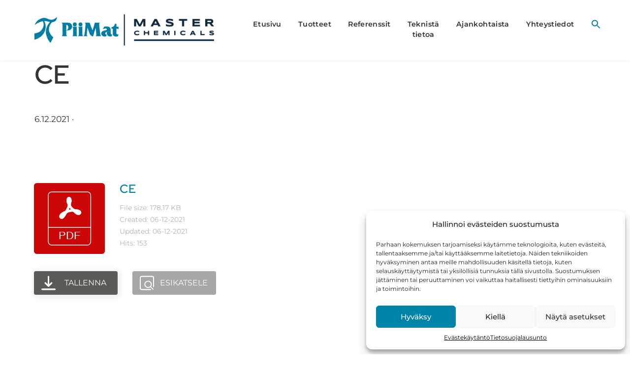

--- FILE ---
content_type: text/html; charset=UTF-8
request_url: https://piimat.fi/wpfd_file/ce/
body_size: 18693
content:
<!DOCTYPE html>
<html lang="fi">
<head >
<meta charset="UTF-8" />
<meta name="viewport" content="width=device-width, initial-scale=1" />
<meta name='robots' content='index, follow, max-image-preview:large, max-snippet:-1, max-video-preview:-1' />
	<style>img:is([sizes="auto" i], [sizes^="auto," i]) { contain-intrinsic-size: 3000px 1500px }</style>
	
	<!-- This site is optimized with the Yoast SEO plugin v25.9 - https://yoast.com/wordpress/plugins/seo/ -->
	<title>CE | PiiMat</title>
<link crossorigin data-rocket-preconnect href="https://fonts.googleapis.com" rel="preconnect">
<link crossorigin data-rocket-preconnect href="https://www.googletagmanager.com" rel="preconnect">
<link data-rocket-preload as="style" href="https://fonts.googleapis.com/css2?family=Open+Sans:ital,wght@0,300;0,400;0,600;0,700;0,800;1,300;1,400&#038;family=Arimo:ital,wght@0,400;0,500;0,600;0,700;1,400;1,500;1,600;1,700&#038;family=Libre+Franklin:ital,wght@0,100;0,200;0,300;0,400;0,500;0,600;0,700;0,800;0,900;1,100;1,200;1,300;1,400;1,500;1,600;1,700;1,800;1,900&#038;display=swap" rel="preload">
<link href="https://fonts.googleapis.com/css2?family=Open+Sans:ital,wght@0,300;0,400;0,600;0,700;0,800;1,300;1,400&#038;family=Arimo:ital,wght@0,400;0,500;0,600;0,700;1,400;1,500;1,600;1,700&#038;family=Libre+Franklin:ital,wght@0,100;0,200;0,300;0,400;0,500;0,600;0,700;0,800;0,900;1,100;1,200;1,300;1,400;1,500;1,600;1,700;1,800;1,900&#038;display=swap" media="print" onload="this.media=&#039;all&#039;" rel="stylesheet">
<noscript><link rel="stylesheet" href="https://fonts.googleapis.com/css2?family=Open+Sans:ital,wght@0,300;0,400;0,600;0,700;0,800;1,300;1,400&#038;family=Arimo:ital,wght@0,400;0,500;0,600;0,700;1,400;1,500;1,600;1,700&#038;family=Libre+Franklin:ital,wght@0,100;0,200;0,300;0,400;0,500;0,600;0,700;0,800;0,900;1,100;1,200;1,300;1,400;1,500;1,600;1,700;1,800;1,900&#038;display=swap"></noscript><link rel="preload" data-rocket-preload as="image" href="https://piimat.fi/wp-content/uploads/PiiMatMC2.png" imagesrcset="https://piimat.fi/wp-content/uploads/PiiMatMC2.png 501w, https://piimat.fi/wp-content/uploads/PiiMatMC2-300x63.png 300w" imagesizes="(max-width: 501px) 100vw, 501px" fetchpriority="high">
	<link rel="canonical" href="https://piimat.fi/wpfd_file/ce/" />
	<meta property="og:locale" content="fi_FI" />
	<meta property="og:type" content="article" />
	<meta property="og:title" content="CE | PiiMat" />
	<meta property="og:url" content="https://piimat.fi/wpfd_file/ce/" />
	<meta property="og:site_name" content="PiiMat" />
	<meta property="og:image" content="https://piimat.fi/wp-content/uploads/IMG_1649-2.jpg" />
	<meta property="og:image:width" content="1920" />
	<meta property="og:image:height" content="1440" />
	<meta property="og:image:type" content="image/jpeg" />
	<meta name="twitter:card" content="summary_large_image" />
	<script type="application/ld+json" class="yoast-schema-graph">{"@context":"https://schema.org","@graph":[{"@type":"WebPage","@id":"https://piimat.fi/wpfd_file/ce/","url":"https://piimat.fi/wpfd_file/ce/","name":"CE | PiiMat","isPartOf":{"@id":"https://piimat.fi/#website"},"datePublished":"2021-12-06T17:12:54+00:00","breadcrumb":{"@id":"https://piimat.fi/wpfd_file/ce/#breadcrumb"},"inLanguage":"fi","potentialAction":[{"@type":"ReadAction","target":["https://piimat.fi/wpfd_file/ce/"]}]},{"@type":"BreadcrumbList","@id":"https://piimat.fi/wpfd_file/ce/#breadcrumb","itemListElement":[{"@type":"ListItem","position":1,"name":"Home","item":"https://piimat.fi/"},{"@type":"ListItem","position":2,"name":"CE"}]},{"@type":"WebSite","@id":"https://piimat.fi/#website","url":"https://piimat.fi/","name":"PiiMat","description":"Rakennusmateriaalin maahantuoja, joka on keskittynyt erikoistuotteisiin päätuoteryhminä betonilattiatuotteet, betonin korjaus- ja pinnoitusmateriaalit sekä pinnoitteet korkeaa hygieniaa vaativiin tiloihin.","publisher":{"@id":"https://piimat.fi/#organization"},"potentialAction":[{"@type":"SearchAction","target":{"@type":"EntryPoint","urlTemplate":"https://piimat.fi/?s={search_term_string}"},"query-input":{"@type":"PropertyValueSpecification","valueRequired":true,"valueName":"search_term_string"}}],"inLanguage":"fi"},{"@type":"Organization","@id":"https://piimat.fi/#organization","name":"Piimat Oy","url":"https://piimat.fi/","logo":{"@type":"ImageObject","inLanguage":"fi","@id":"https://piimat.fi/#/schema/logo/image/","url":"https://piimat.fi/wp-content/uploads/PM_logo.png","contentUrl":"https://piimat.fi/wp-content/uploads/PM_logo.png","width":1472,"height":328,"caption":"Piimat Oy"},"image":{"@id":"https://piimat.fi/#/schema/logo/image/"}}]}</script>
	<!-- / Yoast SEO plugin. -->


<link href='https://fonts.gstatic.com' crossorigin rel='preconnect' />
<link rel="alternate" type="application/rss+xml" title="PiiMat &raquo; syöte" href="https://piimat.fi/feed/" />
<link rel="alternate" type="application/rss+xml" title="PiiMat &raquo; kommenttien syöte" href="https://piimat.fi/comments/feed/" />
<link data-minify="1" rel='stylesheet' id='genesis-blocks-style-css-css' href='https://piimat.fi/wp-content/cache/min/1/wp-content/plugins/genesis-page-builder/vendor/genesis/blocks/dist/style-blocks.build.css?ver=1759397506' media='all' />
<link data-minify="1" rel='stylesheet' id='mmd-fonts-body-stylesheet-css' href='https://piimat.fi/wp-content/cache/min/1/wp-content/themes/genesis-sample/mmd_fonts_body.css?ver=1759397506' media='all' />
<link data-minify="1" rel='stylesheet' id='genesis-sample-css' href='https://piimat.fi/wp-content/cache/min/1/wp-content/themes/genesis-sample/style.css?ver=1759397506' media='all' />
<style id='genesis-sample-inline-css'>

		.wp-custom-logo .site-container .custom-logo-link {
			aspect-ratio: 530/105;
		}
		
		.wp-custom-logo .site-container .title-area {
			max-width: 530px;
		}
		
</style>
<link rel='stylesheet' id='wp-block-library-css' href='https://piimat.fi/wp-includes/css/dist/block-library/style.min.css?ver=6.7.4' media='all' />
<style id='esf-fb-halfwidth-style-inline-css'>
.wp-block-create-block-easy-social-feed-facebook-carousel{background-color:#21759b;color:#fff;padding:2px}

</style>
<style id='esf-fb-fullwidth-style-inline-css'>
.wp-block-create-block-easy-social-feed-facebook-carousel{background-color:#21759b;color:#fff;padding:2px}

</style>
<style id='esf-fb-thumbnail-style-inline-css'>
.wp-block-create-block-easy-social-feed-facebook-carousel{background-color:#21759b;color:#fff;padding:2px}

</style>
<style id='global-styles-inline-css'>
:root{--wp--preset--aspect-ratio--square: 1;--wp--preset--aspect-ratio--4-3: 4/3;--wp--preset--aspect-ratio--3-4: 3/4;--wp--preset--aspect-ratio--3-2: 3/2;--wp--preset--aspect-ratio--2-3: 2/3;--wp--preset--aspect-ratio--16-9: 16/9;--wp--preset--aspect-ratio--9-16: 9/16;--wp--preset--color--black: #000000;--wp--preset--color--cyan-bluish-gray: #abb8c3;--wp--preset--color--white: #ffffff;--wp--preset--color--pale-pink: #f78da7;--wp--preset--color--vivid-red: #cf2e2e;--wp--preset--color--luminous-vivid-orange: #ff6900;--wp--preset--color--luminous-vivid-amber: #fcb900;--wp--preset--color--light-green-cyan: #7bdcb5;--wp--preset--color--vivid-green-cyan: #00d084;--wp--preset--color--pale-cyan-blue: #8ed1fc;--wp--preset--color--vivid-cyan-blue: #0693e3;--wp--preset--color--vivid-purple: #9b51e0;--wp--preset--color--1: #0083a9;--wp--preset--color--2: #00ABDC;--wp--preset--color--3: #333436;--wp--preset--color--4: #05c3fa;--wp--preset--color--5: #FFFFFF;--wp--preset--color--6: #111111;--wp--preset--gradient--vivid-cyan-blue-to-vivid-purple: linear-gradient(135deg,rgba(6,147,227,1) 0%,rgb(155,81,224) 100%);--wp--preset--gradient--light-green-cyan-to-vivid-green-cyan: linear-gradient(135deg,rgb(122,220,180) 0%,rgb(0,208,130) 100%);--wp--preset--gradient--luminous-vivid-amber-to-luminous-vivid-orange: linear-gradient(135deg,rgba(252,185,0,1) 0%,rgba(255,105,0,1) 100%);--wp--preset--gradient--luminous-vivid-orange-to-vivid-red: linear-gradient(135deg,rgba(255,105,0,1) 0%,rgb(207,46,46) 100%);--wp--preset--gradient--very-light-gray-to-cyan-bluish-gray: linear-gradient(135deg,rgb(238,238,238) 0%,rgb(169,184,195) 100%);--wp--preset--gradient--cool-to-warm-spectrum: linear-gradient(135deg,rgb(74,234,220) 0%,rgb(151,120,209) 20%,rgb(207,42,186) 40%,rgb(238,44,130) 60%,rgb(251,105,98) 80%,rgb(254,248,76) 100%);--wp--preset--gradient--blush-light-purple: linear-gradient(135deg,rgb(255,206,236) 0%,rgb(152,150,240) 100%);--wp--preset--gradient--blush-bordeaux: linear-gradient(135deg,rgb(254,205,165) 0%,rgb(254,45,45) 50%,rgb(107,0,62) 100%);--wp--preset--gradient--luminous-dusk: linear-gradient(135deg,rgb(255,203,112) 0%,rgb(199,81,192) 50%,rgb(65,88,208) 100%);--wp--preset--gradient--pale-ocean: linear-gradient(135deg,rgb(255,245,203) 0%,rgb(182,227,212) 50%,rgb(51,167,181) 100%);--wp--preset--gradient--electric-grass: linear-gradient(135deg,rgb(202,248,128) 0%,rgb(113,206,126) 100%);--wp--preset--gradient--midnight: linear-gradient(135deg,rgb(2,3,129) 0%,rgb(40,116,252) 100%);--wp--preset--font-size--small: var(--mmd-font-size-s);--wp--preset--font-size--medium: var(--mmd-font-size-m);--wp--preset--font-size--large: var(--mmd-font-size-l);--wp--preset--font-size--x-large: var(--mmd-font-size-xl);--wp--preset--font-size--3-x-small: var(--mmd-font-size-3xs);--wp--preset--font-size--2-x-small: var(--mmd-font-size-2xs);--wp--preset--font-size--x-small: var(--mmd-font-size-xs);--wp--preset--font-size--x-medium: var(--mmd-font-size-xm);--wp--preset--font-size--2-x-large: var(--mmd-font-size-2xl);--wp--preset--font-size--3-x-large: var(--mmd-font-size-3xl);--wp--preset--font-size--4-x-large: var(--mmd-font-size-4xl);--wp--preset--font-size--5-x-large: var(--mmd-font-size-5xl);--wp--preset--font-size--6-x-large: var(--mmd-font-size-6xl);--wp--preset--font-size--7-x-large: var(--mmd-font-size-7xl);--wp--preset--font-size--8-x-large: var(--mmd-font-size-8xl);--wp--preset--font-size--9-x-large: var(--mmd-font-size-9xl);--wp--preset--font-size--10-x-large: var(--mmd-font-size-10xl);--wp--preset--font-size--11-x-large: var(--mmd-font-size-11xl);--wp--preset--font-size--custom-1: var(--mmd-font-size-custom1);--wp--preset--font-size--custom-2: var(--mmd-font-size-custom2);--wp--preset--font-family--font-1: var(--mmd-font-1);--wp--preset--font-family--font-2: var(--mmd-font-2);--wp--preset--spacing--20: var(--mmd-spacing-xm-20);--wp--preset--spacing--30: 0.67rem;--wp--preset--spacing--40: var(--mmd-spacing-2xl-40);--wp--preset--spacing--50: 1.5rem;--wp--preset--spacing--60: 2.25rem;--wp--preset--spacing--70: 3.38rem;--wp--preset--spacing--80: var(--mmd-spacing-5xl-80);--wp--preset--spacing--8: 0.5rem;--wp--preset--spacing--10: var(--mmd-spacing-xs-10);--wp--preset--spacing--12: var(--mmd-spacing-s-12);--wp--preset--spacing--16: var(--mmd-spacing-m-16);--wp--preset--spacing--24: var(--mmd-spacing-l-24);--wp--preset--spacing--32: var(--mmd-spacing-xl-32);--wp--preset--spacing--48: var(--mmd-spacing-3xl-48);--wp--preset--spacing--64: var(--mmd-spacing-4xl-64);--wp--preset--spacing--96: var(--mmd-spacing-6xl-96);--wp--preset--spacing--128: var(--mmd-spacing-7xl-128);--wp--preset--spacing--160: var(--mmd-spacing-8xl-160);--wp--preset--spacing--block-gap: var(--mmd-block-gap);--wp--preset--spacing--full-gap: var(--mmd-full-background-container-block-gap);--wp--preset--spacing--full-pd: var(--mmd-full-background-container-block-padding);--wp--preset--spacing--custom-1: var(--mmd-spacing-custom1);--wp--preset--spacing--custom-2: var(--mmd-spacing-custom2);--wp--preset--shadow--natural: 6px 6px 9px rgba(0, 0, 0, 0.2);--wp--preset--shadow--deep: 12px 12px 50px rgba(0, 0, 0, 0.4);--wp--preset--shadow--sharp: 6px 6px 0px rgba(0, 0, 0, 0.2);--wp--preset--shadow--outlined: 6px 6px 0px -3px rgba(255, 255, 255, 1), 6px 6px rgba(0, 0, 0, 1);--wp--preset--shadow--crisp: 6px 6px 0px rgba(0, 0, 0, 1);}:root { --wp--style--global--content-size: var(--mmd-content-size);--wp--style--global--wide-size: var(--mmd-wide-size); }:where(body) { margin: 0; }.wp-site-blocks { padding-top: var(--wp--style--root--padding-top); padding-bottom: var(--wp--style--root--padding-bottom); }.has-global-padding { padding-right: var(--wp--style--root--padding-right); padding-left: var(--wp--style--root--padding-left); }.has-global-padding > .alignfull { margin-right: calc(var(--wp--style--root--padding-right) * -1); margin-left: calc(var(--wp--style--root--padding-left) * -1); }.has-global-padding :where(:not(.alignfull.is-layout-flow) > .has-global-padding:not(.wp-block-block, .alignfull)) { padding-right: 0; padding-left: 0; }.has-global-padding :where(:not(.alignfull.is-layout-flow) > .has-global-padding:not(.wp-block-block, .alignfull)) > .alignfull { margin-left: 0; margin-right: 0; }.wp-site-blocks > .alignleft { float: left; margin-right: 2em; }.wp-site-blocks > .alignright { float: right; margin-left: 2em; }.wp-site-blocks > .aligncenter { justify-content: center; margin-left: auto; margin-right: auto; }:where(.wp-site-blocks) > * { margin-block-start: var(--mmd-block-gap); margin-block-end: 0; }:where(.wp-site-blocks) > :first-child { margin-block-start: 0; }:where(.wp-site-blocks) > :last-child { margin-block-end: 0; }:root { --wp--style--block-gap: var(--mmd-block-gap); }:root :where(.is-layout-flow) > :first-child{margin-block-start: 0;}:root :where(.is-layout-flow) > :last-child{margin-block-end: 0;}:root :where(.is-layout-flow) > *{margin-block-start: var(--mmd-block-gap);margin-block-end: 0;}:root :where(.is-layout-constrained) > :first-child{margin-block-start: 0;}:root :where(.is-layout-constrained) > :last-child{margin-block-end: 0;}:root :where(.is-layout-constrained) > *{margin-block-start: var(--mmd-block-gap);margin-block-end: 0;}:root :where(.is-layout-flex){gap: var(--mmd-block-gap);}:root :where(.is-layout-grid){gap: var(--mmd-block-gap);}.is-layout-flow > .alignleft{float: left;margin-inline-start: 0;margin-inline-end: 2em;}.is-layout-flow > .alignright{float: right;margin-inline-start: 2em;margin-inline-end: 0;}.is-layout-flow > .aligncenter{margin-left: auto !important;margin-right: auto !important;}.is-layout-constrained > .alignleft{float: left;margin-inline-start: 0;margin-inline-end: 2em;}.is-layout-constrained > .alignright{float: right;margin-inline-start: 2em;margin-inline-end: 0;}.is-layout-constrained > .aligncenter{margin-left: auto !important;margin-right: auto !important;}.is-layout-constrained > :where(:not(.alignleft):not(.alignright):not(.alignfull)){max-width: var(--wp--style--global--content-size);margin-left: auto !important;margin-right: auto !important;}.is-layout-constrained > .alignwide{max-width: var(--wp--style--global--wide-size);}body .is-layout-flex{display: flex;}.is-layout-flex{flex-wrap: wrap;align-items: center;}.is-layout-flex > :is(*, div){margin: 0;}body .is-layout-grid{display: grid;}.is-layout-grid > :is(*, div){margin: 0;}body{font-family: var(--mmd-font-1);--wp--style--root--padding-top: var(--mmd-root-padding-top);--wp--style--root--padding-right: var(--mmd-root-padding-left-right);--wp--style--root--padding-bottom: var(--mmd-root-padding-bottom);--wp--style--root--padding-left: var(--mmd-root-padding-left-right);}a:where(:not(.wp-element-button)){text-decoration: underline;}:root :where(.wp-element-button, .wp-block-button__link){background-color: var(--mmd-button-bg-color);border-radius: var(--mmd-button-border-radius);border-color: var(--mmd-button-border-color);border-width: var(--mmd-button-border-width);border-style: var(--mmd-button-border-style);color: var(--mmd-button-text-color);font-family: inherit;font-size: var(--mmd-button-font-size);font-weight: var(--mmd-button-font-weight);line-height: inherit;padding-top: var(--mmd-button-pd-top-bottom);padding-right: var(--mmd-button-pd-left-right);padding-bottom: var(--mmd-button-pd-top-bottom);padding-left: var(--mmd-button-pd-left-right);text-decoration: none;text-transform: var(--mmd-button-text-transform);}:root :where(.wp-element-button:hover, .wp-block-button__link:hover){background-color: var(--mmd-button-hover-bg-color);border-color: var(--mmd-button-hover-border-color);color: var(--mmd-button-hover-text-color);text-decoration: none;}.has-black-color{color: var(--wp--preset--color--black) !important;}.has-cyan-bluish-gray-color{color: var(--wp--preset--color--cyan-bluish-gray) !important;}.has-white-color{color: var(--wp--preset--color--white) !important;}.has-pale-pink-color{color: var(--wp--preset--color--pale-pink) !important;}.has-vivid-red-color{color: var(--wp--preset--color--vivid-red) !important;}.has-luminous-vivid-orange-color{color: var(--wp--preset--color--luminous-vivid-orange) !important;}.has-luminous-vivid-amber-color{color: var(--wp--preset--color--luminous-vivid-amber) !important;}.has-light-green-cyan-color{color: var(--wp--preset--color--light-green-cyan) !important;}.has-vivid-green-cyan-color{color: var(--wp--preset--color--vivid-green-cyan) !important;}.has-pale-cyan-blue-color{color: var(--wp--preset--color--pale-cyan-blue) !important;}.has-vivid-cyan-blue-color{color: var(--wp--preset--color--vivid-cyan-blue) !important;}.has-vivid-purple-color{color: var(--wp--preset--color--vivid-purple) !important;}.has-1-color{color: var(--wp--preset--color--1) !important;}.has-2-color{color: var(--wp--preset--color--2) !important;}.has-3-color{color: var(--wp--preset--color--3) !important;}.has-4-color{color: var(--wp--preset--color--4) !important;}.has-5-color{color: var(--wp--preset--color--5) !important;}.has-6-color{color: var(--wp--preset--color--6) !important;}.has-black-background-color{background-color: var(--wp--preset--color--black) !important;}.has-cyan-bluish-gray-background-color{background-color: var(--wp--preset--color--cyan-bluish-gray) !important;}.has-white-background-color{background-color: var(--wp--preset--color--white) !important;}.has-pale-pink-background-color{background-color: var(--wp--preset--color--pale-pink) !important;}.has-vivid-red-background-color{background-color: var(--wp--preset--color--vivid-red) !important;}.has-luminous-vivid-orange-background-color{background-color: var(--wp--preset--color--luminous-vivid-orange) !important;}.has-luminous-vivid-amber-background-color{background-color: var(--wp--preset--color--luminous-vivid-amber) !important;}.has-light-green-cyan-background-color{background-color: var(--wp--preset--color--light-green-cyan) !important;}.has-vivid-green-cyan-background-color{background-color: var(--wp--preset--color--vivid-green-cyan) !important;}.has-pale-cyan-blue-background-color{background-color: var(--wp--preset--color--pale-cyan-blue) !important;}.has-vivid-cyan-blue-background-color{background-color: var(--wp--preset--color--vivid-cyan-blue) !important;}.has-vivid-purple-background-color{background-color: var(--wp--preset--color--vivid-purple) !important;}.has-1-background-color{background-color: var(--wp--preset--color--1) !important;}.has-2-background-color{background-color: var(--wp--preset--color--2) !important;}.has-3-background-color{background-color: var(--wp--preset--color--3) !important;}.has-4-background-color{background-color: var(--wp--preset--color--4) !important;}.has-5-background-color{background-color: var(--wp--preset--color--5) !important;}.has-6-background-color{background-color: var(--wp--preset--color--6) !important;}.has-black-border-color{border-color: var(--wp--preset--color--black) !important;}.has-cyan-bluish-gray-border-color{border-color: var(--wp--preset--color--cyan-bluish-gray) !important;}.has-white-border-color{border-color: var(--wp--preset--color--white) !important;}.has-pale-pink-border-color{border-color: var(--wp--preset--color--pale-pink) !important;}.has-vivid-red-border-color{border-color: var(--wp--preset--color--vivid-red) !important;}.has-luminous-vivid-orange-border-color{border-color: var(--wp--preset--color--luminous-vivid-orange) !important;}.has-luminous-vivid-amber-border-color{border-color: var(--wp--preset--color--luminous-vivid-amber) !important;}.has-light-green-cyan-border-color{border-color: var(--wp--preset--color--light-green-cyan) !important;}.has-vivid-green-cyan-border-color{border-color: var(--wp--preset--color--vivid-green-cyan) !important;}.has-pale-cyan-blue-border-color{border-color: var(--wp--preset--color--pale-cyan-blue) !important;}.has-vivid-cyan-blue-border-color{border-color: var(--wp--preset--color--vivid-cyan-blue) !important;}.has-vivid-purple-border-color{border-color: var(--wp--preset--color--vivid-purple) !important;}.has-1-border-color{border-color: var(--wp--preset--color--1) !important;}.has-2-border-color{border-color: var(--wp--preset--color--2) !important;}.has-3-border-color{border-color: var(--wp--preset--color--3) !important;}.has-4-border-color{border-color: var(--wp--preset--color--4) !important;}.has-5-border-color{border-color: var(--wp--preset--color--5) !important;}.has-6-border-color{border-color: var(--wp--preset--color--6) !important;}.has-vivid-cyan-blue-to-vivid-purple-gradient-background{background: var(--wp--preset--gradient--vivid-cyan-blue-to-vivid-purple) !important;}.has-light-green-cyan-to-vivid-green-cyan-gradient-background{background: var(--wp--preset--gradient--light-green-cyan-to-vivid-green-cyan) !important;}.has-luminous-vivid-amber-to-luminous-vivid-orange-gradient-background{background: var(--wp--preset--gradient--luminous-vivid-amber-to-luminous-vivid-orange) !important;}.has-luminous-vivid-orange-to-vivid-red-gradient-background{background: var(--wp--preset--gradient--luminous-vivid-orange-to-vivid-red) !important;}.has-very-light-gray-to-cyan-bluish-gray-gradient-background{background: var(--wp--preset--gradient--very-light-gray-to-cyan-bluish-gray) !important;}.has-cool-to-warm-spectrum-gradient-background{background: var(--wp--preset--gradient--cool-to-warm-spectrum) !important;}.has-blush-light-purple-gradient-background{background: var(--wp--preset--gradient--blush-light-purple) !important;}.has-blush-bordeaux-gradient-background{background: var(--wp--preset--gradient--blush-bordeaux) !important;}.has-luminous-dusk-gradient-background{background: var(--wp--preset--gradient--luminous-dusk) !important;}.has-pale-ocean-gradient-background{background: var(--wp--preset--gradient--pale-ocean) !important;}.has-electric-grass-gradient-background{background: var(--wp--preset--gradient--electric-grass) !important;}.has-midnight-gradient-background{background: var(--wp--preset--gradient--midnight) !important;}.has-small-font-size{font-size: var(--wp--preset--font-size--small) !important;}.has-medium-font-size{font-size: var(--wp--preset--font-size--medium) !important;}.has-large-font-size{font-size: var(--wp--preset--font-size--large) !important;}.has-x-large-font-size{font-size: var(--wp--preset--font-size--x-large) !important;}.has-3-x-small-font-size{font-size: var(--wp--preset--font-size--3-x-small) !important;}.has-2-x-small-font-size{font-size: var(--wp--preset--font-size--2-x-small) !important;}.has-x-small-font-size{font-size: var(--wp--preset--font-size--x-small) !important;}.has-x-medium-font-size{font-size: var(--wp--preset--font-size--x-medium) !important;}.has-2-x-large-font-size{font-size: var(--wp--preset--font-size--2-x-large) !important;}.has-3-x-large-font-size{font-size: var(--wp--preset--font-size--3-x-large) !important;}.has-4-x-large-font-size{font-size: var(--wp--preset--font-size--4-x-large) !important;}.has-5-x-large-font-size{font-size: var(--wp--preset--font-size--5-x-large) !important;}.has-6-x-large-font-size{font-size: var(--wp--preset--font-size--6-x-large) !important;}.has-7-x-large-font-size{font-size: var(--wp--preset--font-size--7-x-large) !important;}.has-8-x-large-font-size{font-size: var(--wp--preset--font-size--8-x-large) !important;}.has-9-x-large-font-size{font-size: var(--wp--preset--font-size--9-x-large) !important;}.has-10-x-large-font-size{font-size: var(--wp--preset--font-size--10-x-large) !important;}.has-11-x-large-font-size{font-size: var(--wp--preset--font-size--11-x-large) !important;}.has-custom-1-font-size{font-size: var(--wp--preset--font-size--custom-1) !important;}.has-custom-2-font-size{font-size: var(--wp--preset--font-size--custom-2) !important;}.has-font-1-font-family{font-family: var(--wp--preset--font-family--font-1) !important;}.has-font-2-font-family{font-family: var(--wp--preset--font-family--font-2) !important;}
:root :where(.wp-block-pullquote){font-size: clamp(0.984em, 0.984rem + ((1vw - 0.2em) * 0.645), 1.5em);line-height: 1.6;}
</style>
<link data-minify="1" rel='stylesheet' id='easy-facebook-likebox-custom-fonts-css' href='https://piimat.fi/wp-content/cache/min/1/wp-content/plugins/easy-facebook-likebox/frontend/assets/css/esf-custom-fonts.css?ver=1759397506' media='all' />
<link data-minify="1" rel='stylesheet' id='easy-facebook-likebox-popup-styles-css' href='https://piimat.fi/wp-content/cache/min/1/wp-content/plugins/easy-facebook-likebox/facebook/frontend/assets/css/esf-free-popup.css?ver=1759397506' media='all' />
<link data-minify="1" rel='stylesheet' id='easy-facebook-likebox-frontend-css' href='https://piimat.fi/wp-content/cache/min/1/wp-content/plugins/easy-facebook-likebox/facebook/frontend/assets/css/easy-facebook-likebox-frontend.css?ver=1759397506' media='all' />
<link rel='stylesheet' id='easy-facebook-likebox-customizer-style-css' href='https://piimat.fi/wp-admin/admin-ajax.php?action=easy-facebook-likebox-customizer-style&#038;ver=6.6.5' media='all' />
<link data-minify="1" rel='stylesheet' id='genesis-page-builder-frontend-styles-css' href='https://piimat.fi/wp-content/cache/min/1/wp-content/plugins/genesis-page-builder/build/style-blocks.css?ver=1759397506' media='all' />
<link data-minify="1" rel='stylesheet' id='page-list-style-css' href='https://piimat.fi/wp-content/cache/min/1/wp-content/plugins/page-list/css/page-list.css?ver=1759397506' media='all' />
<link data-minify="1" rel='stylesheet' id='dashicons-css' href='https://piimat.fi/wp-content/cache/min/1/wp-includes/css/dashicons.min.css?ver=1759397506' media='all' />
<link rel='stylesheet' id='cmplz-general-css' href='https://piimat.fi/wp-content/plugins/complianz-gdpr/assets/css/cookieblocker.min.css?ver=1758176189' media='all' />
<link rel='stylesheet' id='ivory-search-styles-css' href='https://piimat.fi/wp-content/plugins/add-search-to-menu/public/css/ivory-search.min.css?ver=5.5.11' media='all' />
<link data-minify="1" rel='stylesheet' id='esf-custom-fonts-css' href='https://piimat.fi/wp-content/cache/min/1/wp-content/plugins/easy-facebook-likebox/frontend/assets/css/esf-custom-fonts.css?ver=1759397506' media='all' />
<link data-minify="1" rel='stylesheet' id='esf-insta-frontend-css' href='https://piimat.fi/wp-content/cache/min/1/wp-content/plugins/easy-facebook-likebox/instagram/frontend/assets/css/esf-insta-frontend.css?ver=1759397507' media='all' />
<link rel='stylesheet' id='esf-insta-customizer-style-css' href='https://piimat.fi/wp-admin/admin-ajax.php?action=esf-insta-customizer-style&#038;ver=6.7.4' media='all' />
<style id='generateblocks-inline-css'>
:root{--gb-container-width:1100px;}.gb-container .wp-block-image img{vertical-align:middle;}.gb-grid-wrapper .wp-block-image{margin-bottom:0;}.gb-highlight{background:none;}.gb-shape{line-height:0;}.gb-container-link{position:absolute;top:0;right:0;bottom:0;left:0;z-index:99;}
</style>
<link data-minify="1" rel='stylesheet' id='mmd-stylesheet-css' href='https://piimat.fi/wp-content/cache/min/1/wp-content/themes/genesis-sample/mmdstyle.css?ver=1759397507' media='all' />
<link data-minify="1" rel='stylesheet' id='mmd-hsf-stylesheet-css' href='https://piimat.fi/wp-content/cache/min/1/wp-content/themes/genesis-sample/mmdstyle_frontend.css?ver=1759397507' media='all' />
<script src="https://piimat.fi/wp-includes/js/jquery/jquery.min.js?ver=3.7.1" id="jquery-core-js"></script>
<script src="https://piimat.fi/wp-includes/js/jquery/jquery-migrate.min.js?ver=3.4.1" id="jquery-migrate-js"></script>
<script src="https://piimat.fi/wp-content/plugins/easy-facebook-likebox/facebook/frontend/assets/js/esf-free-popup.min.js?ver=6.6.5" id="easy-facebook-likebox-popup-script-js"></script>
<script id="easy-facebook-likebox-public-script-js-extra">
var public_ajax = {"ajax_url":"https:\/\/piimat.fi\/wp-admin\/admin-ajax.php","efbl_is_fb_pro":""};
</script>
<script data-minify="1" src="https://piimat.fi/wp-content/cache/min/1/wp-content/plugins/easy-facebook-likebox/facebook/frontend/assets/js/public.js?ver=1759397507" id="easy-facebook-likebox-public-script-js"></script>
<script src="https://piimat.fi/wp-content/plugins/easy-facebook-likebox/frontend/assets/js/imagesloaded.pkgd.min.js?ver=6.7.4" id="imagesloaded.pkgd.min-js"></script>
<script id="esf-insta-public-js-extra">
var esf_insta = {"ajax_url":"https:\/\/piimat.fi\/wp-admin\/admin-ajax.php","version":"free","nonce":"247ced68a0"};
</script>
<script data-minify="1" src="https://piimat.fi/wp-content/cache/min/1/wp-content/plugins/easy-facebook-likebox/instagram/frontend/assets/js/esf-insta-public.js?ver=1759397507" id="esf-insta-public-js"></script>
<link rel="https://api.w.org/" href="https://piimat.fi/wp-json/" /><link rel="EditURI" type="application/rsd+xml" title="RSD" href="https://piimat.fi/xmlrpc.php?rsd" />
<meta name="generator" content="WordPress 6.7.4" />
<link rel='shortlink' href='https://piimat.fi/?p=3836' />
<link rel="alternate" title="oEmbed (JSON)" type="application/json+oembed" href="https://piimat.fi/wp-json/oembed/1.0/embed?url=https%3A%2F%2Fpiimat.fi%2Fwpfd_file%2Fce%2F" />
<link rel="alternate" title="oEmbed (XML)" type="text/xml+oembed" href="https://piimat.fi/wp-json/oembed/1.0/embed?url=https%3A%2F%2Fpiimat.fi%2Fwpfd_file%2Fce%2F&#038;format=xml" />
<style id="wpfd_custom_css"></style>			<style>.cmplz-hidden {
					display: none !important;
				}</style><link rel="preconnect" href="https://fonts.googleapis.com">
<link rel="preconnect" href="https://fonts.gstatic.com" crossorigin>
<link rel="preconnect" href="https://fonts.googleapis.com">
<link rel="preconnect" href="https://fonts.gstatic.com" crossorigin>
<style id="uagb-style-frontend-3836">.uag-blocks-common-selector{z-index:var(--z-index-desktop) !important}@media (max-width: 976px){.uag-blocks-common-selector{z-index:var(--z-index-tablet) !important}}@media (max-width: 767px){.uag-blocks-common-selector{z-index:var(--z-index-mobile) !important}}
</style><link rel="icon" href="https://piimat.fi/wp-content/uploads/cropped-piimatfav-32x32.png" sizes="32x32" />
<link rel="icon" href="https://piimat.fi/wp-content/uploads/cropped-piimatfav-192x192.png" sizes="192x192" />
<link rel="apple-touch-icon" href="https://piimat.fi/wp-content/uploads/cropped-piimatfav-180x180.png" />
<meta name="msapplication-TileImage" content="https://piimat.fi/wp-content/uploads/cropped-piimatfav-270x270.png" />
<style type="text/css" media="screen">.is-menu path.search-icon-path { fill: #0083a9;}body .popup-search-close:after, body .search-close:after { border-color: #0083a9;}body .popup-search-close:before, body .search-close:before { border-color: #0083a9;}</style>			<style type="text/css">
					.is-form-id-5394 .is-search-submit:focus,
			.is-form-id-5394 .is-search-submit:hover,
			.is-form-id-5394 .is-search-submit,
            .is-form-id-5394 .is-search-icon {
			color: #ffffff !important;            background-color: #0083a9 !important;            			}
                        	.is-form-id-5394 .is-search-submit path {
					fill: #ffffff !important;            	}
            			</style>
					<style type="text/css">
					.is-form-id-5392 .is-search-submit:focus,
			.is-form-id-5392 .is-search-submit:hover,
			.is-form-id-5392 .is-search-submit,
            .is-form-id-5392 .is-search-icon {
			            background-color: #0083a9 !important;            			}
            			</style>
		<meta name="generator" content="WP Rocket 3.19.4" data-wpr-features="wpr_minify_js wpr_preconnect_external_domains wpr_oci wpr_minify_css wpr_preload_links wpr_desktop" /></head>
<body data-cmplz=1 class="wpfd_file-template-default single single-wpfd_file postid-3836 wp-custom-logo genesis metaslider-plugin full-width-content genesis-breadcrumbs-hidden genesis-footer-widgets-visible no-js has-no-blocks">	<script>
	//<![CDATA[
	(function(){
		var c = document.body.classList;
		c.remove( 'no-js' );
		c.add( 'js' );
	})();
	//]]>
	</script>
	<div  class="site-container"><ul class="genesis-skip-link"><li><a href="#genesis-nav-primary" class="screen-reader-shortcut"> Hyppää ensisijaiseen valikkoon</a></li><li><a href="#genesis-content" class="screen-reader-shortcut"> Hyppää pääsisältöön</a></li><li><a href="#genesis-footer-widgets" class="screen-reader-shortcut"> Hyppää alatunnisteeseen</a></li></ul><header  class="site-header"><div  class="wrap"><div class="title-area"><a href="https://piimat.fi/" class="custom-logo-link" rel="home"><img width="501" height="105" src="https://piimat.fi/wp-content/uploads/PiiMatMC2.png" class="custom-logo" alt="PiiMat" decoding="async" fetchpriority="high" srcset="https://piimat.fi/wp-content/uploads/PiiMatMC2.png 501w, https://piimat.fi/wp-content/uploads/PiiMatMC2-300x63.png 300w" sizes="(max-width: 501px) 100vw, 501px" /></a><p class="site-title">PiiMat</p><p class="site-description">Rakennusmateriaalin maahantuoja, joka on keskittynyt erikoistuotteisiin päätuoteryhminä betonilattiatuotteet, betonin korjaus- ja pinnoitusmateriaalit sekä pinnoitteet korkeaa hygieniaa vaativiin tiloihin.</p></div><div class="widget-area header-widget-area"></div><nav class="nav-primary" aria-label="Pää" id="genesis-nav-primary"><div  class="wrap"><ul id="menu-menu" class="menu genesis-nav-menu menu-primary js-superfish"><li id="menu-item-1708" class="menu-item menu-item-type-post_type menu-item-object-page menu-item-home menu-item-1708"><a href="https://piimat.fi/"><span >Etusivu</span></a></li>
<li id="menu-item-5378" class="menu-item menu-item-type-custom menu-item-object-custom menu-item-has-children menu-item-5378"><a href="#"><span >Tuotteet</span></a>
<ul class="sub-menu">
	<li id="menu-item-2336" class="menu-item menu-item-type-post_type menu-item-object-page menu-item-2336"><a href="https://piimat.fi/tuotteet/betonilattioiden-hoitoaineet/"><span >Betonilattioiden hoitoaineet</span></a></li>
	<li id="menu-item-2342" class="menu-item menu-item-type-post_type menu-item-object-page menu-item-2342"><a href="https://piimat.fi/tuotteet/designlattiatuotteet/"><span >Designlattiatuotteet</span></a></li>
	<li id="menu-item-2338" class="menu-item menu-item-type-post_type menu-item-object-page menu-item-2338"><a href="https://piimat.fi/tuotteet/hygieniapinnoitteet/"><span >Hygieniapinnoitteet</span></a></li>
	<li id="menu-item-2340" class="menu-item menu-item-type-post_type menu-item-object-page menu-item-2340"><a href="https://piimat.fi/tuotteet/korjauslaastit/"><span >Korjauslaastit</span></a></li>
	<li id="menu-item-2343" class="menu-item menu-item-type-post_type menu-item-object-page menu-item-2343"><a href="https://piimat.fi/tuotteet/kovabetonituotteet/"><span >Kovabetonituotteet</span></a></li>
	<li id="menu-item-2344" class="menu-item menu-item-type-post_type menu-item-object-page menu-item-2344"><a href="https://piimat.fi/tuotteet/kuivasirotteet/"><span >Kuivasirotteet</span></a></li>
	<li id="menu-item-2337" class="menu-item menu-item-type-post_type menu-item-object-page menu-item-2337"><a href="https://piimat.fi/tuotteet/betonin-lisaaineet/"><span >Betonin lisäaineet</span></a></li>
	<li id="menu-item-2339" class="menu-item menu-item-type-post_type menu-item-object-page menu-item-2339"><a href="https://piimat.fi/tuotteet/saumaraudoitteet/"><span >Saumaraudoitteet</span></a></li>
	<li id="menu-item-2341" class="menu-item menu-item-type-post_type menu-item-object-page menu-item-2341"><a href="https://piimat.fi/tuotteet/lattiapinnoitteet/"><span >Lattiapinnoitteet</span></a></li>
</ul>
</li>
<li id="menu-item-2325" class="menu-item menu-item-type-post_type menu-item-object-page menu-item-2325"><a href="https://piimat.fi/referenssit/"><span >Referenssit</span></a></li>
<li id="menu-item-5379" class="menu-item menu-item-type-custom menu-item-object-custom menu-item-has-children menu-item-5379"><a href="#"><span >Teknistä tietoa</span></a>
<ul class="sub-menu">
	<li id="menu-item-5683" class="menu-item menu-item-type-post_type menu-item-object-page menu-item-5683"><a href="https://piimat.fi/tiedostopankki/"><span >Tiedostopankki</span></a></li>
	<li id="menu-item-5684" class="menu-item menu-item-type-post_type menu-item-object-page menu-item-5684"><a href="https://piimat.fi/epd/"><span >EPD</span></a></li>
	<li id="menu-item-5388" class="menu-item menu-item-type-post_type menu-item-object-page menu-item-5388"><a href="https://piimat.fi/yleisesitteet/"><span >Yleisesitteet</span></a></li>
	<li id="menu-item-5387" class="menu-item menu-item-type-post_type menu-item-object-page menu-item-5387"><a href="https://piimat.fi/lehtiartikkelit/"><span >Lehtiartikkelit</span></a></li>
	<li id="menu-item-5386" class="menu-item menu-item-type-post_type menu-item-object-page menu-item-5386"><a href="https://piimat.fi/esitelmat/"><span >Esitelmät</span></a></li>
	<li id="menu-item-5389" class="menu-item menu-item-type-post_type menu-item-object-page menu-item-5389"><a href="https://piimat.fi/blogi/"><span >Blogi</span></a></li>
</ul>
</li>
<li id="menu-item-2331" class="menu-item menu-item-type-post_type menu-item-object-page menu-item-2331"><a href="https://piimat.fi/uutiset/"><span >Ajankohtaista</span></a></li>
<li id="menu-item-1819" class="menu-item menu-item-type-post_type menu-item-object-page menu-item-has-children menu-item-1819"><a href="https://piimat.fi/yhteystiedot/"><span >Yhteystiedot</span></a>
<ul class="sub-menu">
	<li id="menu-item-3730" class="menu-item menu-item-type-post_type menu-item-object-page menu-item-3730"><a href="https://piimat.fi/yhteystiedot/paamiehet/"><span >Päämiehet</span></a></li>
	<li id="menu-item-3729" class="menu-item menu-item-type-post_type menu-item-object-page menu-item-3729"><a href="https://piimat.fi/yhteystiedot/jasenyydet/"><span >Jäsenyydet</span></a></li>
</ul>
</li>
<li class=" astm-search-menu is-menu is-dropdown menu-item"><a href="#" role="button" aria-label="Search Icon Link"><svg width="20" height="20" class="search-icon" role="img" viewBox="2 9 20 5" focusable="false" aria-label="Search">
						<path class="search-icon-path" d="M15.5 14h-.79l-.28-.27C15.41 12.59 16 11.11 16 9.5 16 5.91 13.09 3 9.5 3S3 5.91 3 9.5 5.91 16 9.5 16c1.61 0 3.09-.59 4.23-1.57l.27.28v.79l5 4.99L20.49 19l-4.99-5zm-6 0C7.01 14 5 11.99 5 9.5S7.01 5 9.5 5 14 7.01 14 9.5 11.99 14 9.5 14z"></path></svg></a><form data-min-no-for-search=1 data-result-box-max-height=400 data-form-id=5394 class="is-search-form is-form-style is-form-style-3 is-form-id-5394 is-ajax-search" action="https://piimat.fi/" method="get" role="search" ><label for="is-search-input-5394"><span class="is-screen-reader-text">Search for:</span><input  type="search" id="is-search-input-5394" name="s" value="" class="is-search-input" placeholder="Etsi sivuilta..." autocomplete=off /><span class="is-loader-image" style="display: none;background-image:url(https://piimat.fi/wp-content/plugins/add-search-to-menu/public/images/spinner.gif);" ></span></label><button type="submit" class="is-search-submit"><span class="is-screen-reader-text">Search Button</span><span class="is-search-icon"><svg focusable="false" aria-label="Search" xmlns="http://www.w3.org/2000/svg" viewBox="0 0 24 24" width="24px"><path d="M15.5 14h-.79l-.28-.27C15.41 12.59 16 11.11 16 9.5 16 5.91 13.09 3 9.5 3S3 5.91 3 9.5 5.91 16 9.5 16c1.61 0 3.09-.59 4.23-1.57l.27.28v.79l5 4.99L20.49 19l-4.99-5zm-6 0C7.01 14 5 11.99 5 9.5S7.01 5 9.5 5 14 7.01 14 9.5 11.99 14 9.5 14z"></path></svg></span></button><input type="hidden" name="id" value="5394" /></form></li></ul></div></nav></div></header><div  class="hero-widget widget-area"><section  id="text-7" class="widget widget_text"><div class="widget-wrap">			<div class="textwidget"><h1>CE</h1>
</div>
		</div></section>
<section  id="text-8" class="widget widget_text"><div class="widget-wrap">			<div class="textwidget"><p><time class="entry-time">6.12.2021</time> · </p>
</div>
		</div></section>
<section  id="block-2" class="widget widget_block"><div class="widget-wrap">
<div class="wp-block-cover alignfull post-hero is-layout-flow wp-block-cover-is-layout-flow" style="min-height:45vh;aspect-ratio:unset;"><span aria-hidden="true" class="wp-block-cover__background has-background-dim-0 has-background-dim" style="background-color:#000000"></span><div class="wp-block-cover__inner-container"></div></div>
</div></section>
</div><div  class="site-inner">
<div  class="wpfd-single-file">
    <div class="wpfd-single-file--icon">
            <a href="https://piimat.fi/wp-admin/admin-ajax.php?juwpfisadmin&#x3D;false&amp;action&#x3D;wpfd&amp;task&#x3D;file.download&amp;wpfd_category_id&#x3D;74&amp;wpfd_file_id&#x3D;3836&amp;token&#x3D;&amp;preview&#x3D;1" alt="CE" class="wpfdlightbox">
            <div class="wpfd-icon-placeholder" style="background-image: url(&quot;https://piimat.fi/wp-content/plugins/wp-file-download/app/site/assets/icons/svg/pdf.svg&quot;);border-radius: 4%;box-shadow: 0px 0px 0px 0px transparent;background-color: #CB0606;border: 0px solid ;background-size: 100%;"></div>
        </a>
    </div>

    <div class="wpfd-single-file--details wpfd-file-content">
                        <h3 class="wpfd-file-content--title"><a href="https://piimat.fi/download/74/ce/3836/ce.pdf" style="text-decoration: none">CE</a></h3>
        <div class="wpfd-file-content--meta">
                    <div>File size: 178.17 KB</div>
                    <div>Created: 06-12-2021</div>
                    <div>Updated: 06-12-2021</div>
                    <div>Hits: 153</div>
        </div>
    </div>
    <div class="wpfd-single-file--buttons">
                                <a href="https://piimat.fi/download/74/ce/3836/ce.pdf"  data-id="3836" title="CE" class="noLightbox wpfd_downloadlink wpfd-single-file-button wpfd-button-download">
                    <svg xmlns="http://www.w3.org/2000/svg" width="38" height="38" viewBox="0 0 400 400"><g fill="#ffffff"><path d="M178 234v-7V24c0-13 8-23 20-24 13-1 24 9 24 23v212l5-5 44-44c10-9 23-10 32-1s9 23-1 33l-85 85c-10 11-23 11-34 0l-85-86a22 22 0 0123-37 28 28 0 018 6l44 44a31 31 0 013 5zM200 400H24c-17 0-28-14-23-29 3-10 12-15 23-16h351c12 0 21 6 24 16 5 15-6 29-22 29H200z"/></g></svg>
                    <span>Tallenna</span>
                </a>
                    <a href="https://piimat.fi/wp-admin/admin-ajax.php?juwpfisadmin&#x3D;false&amp;action&#x3D;wpfd&amp;task&#x3D;file.download&amp;wpfd_category_id&#x3D;74&amp;wpfd_file_id&#x3D;3836&amp;token&#x3D;&amp;preview&#x3D;1" class="wpfd-single-file-button wpfd-button-preview wpfdlightbox">
                        <svg xmlns="http://www.w3.org/2000/svg" width="38" height="38" viewBox="0 0 400 400"><g fill="#ffffff"><path d="M0 200V55C0 28 16 8 41 2a63 63 0 0115-2h289c32 0 55 23 55 54v248c0 10-6 16-15 16-8 0-14-6-14-16V56c0-16-11-27-28-27H57c-18 0-28 9-28 28v286c0 19 10 28 28 28h243c11 0 18 6 18 15s-7 14-18 14H56c-28 0-49-16-55-41a67 67 0 01-1-15V200z"/><path d="M314 302l15 15 52 51c7 7 7 14 2 20-6 6-13 5-20-2l-67-65a11 11 0 00-1-1 104 104 0 01-149-26c-29-43-20-99 20-133 39-33 99-31 137 4 38 34 45 93 11 137zm-159-64c-1 42 34 77 77 77 42 1 78-33 78-75 1-42-34-77-75-77-44-1-79 32-80 75z"/></g></svg>
                        <span>Esikatsele</span>
                    </a>
    </div>
</div>

</div><div  class="footer-widgets" id="genesis-footer-widgets"><h2 class="genesis-sidebar-title screen-reader-text">Footer</h2><div class="wrap"><div class="widget-area footer-widgets-1 footer-widget-area"><section id="featured-page-2" class="widget featured-content featuredpage"><div class="widget-wrap"><article class="post-1826 page type-page status-publish entry" aria-label="#alapalkki"><div class="entry-content">
<div class="wp-block-group alignfull link-color2 has-5-color has-text-color has-background has-global-padding is-content-justification-center is-layout-constrained wp-block-group-is-layout-constrained" style="border-top-style:none;border-top-width:0px;background-color:#101318;padding-bottom:var(--wp--preset--spacing--128)">
<div class="wp-block-columns alignwide are-vertically-aligned-top is-layout-flex wp-container-core-columns-is-layout-1 wp-block-columns-is-layout-flex">
<div class="wp-block-column is-vertically-aligned-top is-layout-flow wp-block-column-is-layout-flow">
<figure class="wp-block-image aligncenter size-full is-resized"><img loading="lazy" decoding="async" width="501" height="105" src="https://piimat.fi/wp-content/uploads/PiiMatMC3.png" alt="" class="wp-image-5695" style="width:248px" srcset="https://piimat.fi/wp-content/uploads/PiiMatMC3.png 501w, https://piimat.fi/wp-content/uploads/PiiMatMC3-300x63.png 300w" sizes="auto, (max-width: 501px) 100vw, 501px" /></figure>



<p class="has-text-align-center has-small-font-size"><strong>Master Chemicals Oy</strong><br>
Kauppiaskatu 9b A6<br>
20100 Turku </p>



<p class="has-text-align-center has-small-font-size"><strong>Käyntiosoite:</strong><br> Teknobulevardi 3 G<br> 01530 Vantaa<br><br><strong>Puhelin</strong>: 020 730 8600<br><br>Y 2166749-6 / VAT FI21667496</p>



<p class="has-text-align-center"><a href="https://piimat.fi/wp-content/uploads/TIETOSUOJASELOSTE-asiakasrekisteri.pdf">Tietosuojaseloste</a></p>
</div>



<div class="wp-block-column is-vertically-aligned-top is-layout-flow wp-block-column-is-layout-flow">
<h4 class="wp-block-heading has-text-align-center has-large-font-size" style="font-style:normal;font-weight:700">Verkkolaskut</h4>



<p class="has-text-align-center has-small-font-size">Verkkolaskuosoite: 003721667496<br>Operaattoritunnus: 003708599126<br>Välittäjä: OpenText</p>
</div>



<div class="wp-block-column is-layout-flow wp-block-column-is-layout-flow">
<h4 class="wp-block-heading has-text-align-center has-large-font-size" style="font-style:normal;font-weight:700">Seuraa meitä</h4>



<ul class="wp-block-social-links has-icon-color is-style-default is-content-justification-center is-layout-flex wp-container-core-social-links-is-layout-1 wp-block-social-links-is-layout-flex"><li style="color: #ffffff; " class="wp-social-link wp-social-link-facebook  wp-block-social-link"><a rel="noopener nofollow" target="_blank" href="https://www.facebook.com/PiiMatTuotteet/" class="wp-block-social-link-anchor"><svg width="24" height="24" viewBox="0 0 24 24" version="1.1" xmlns="http://www.w3.org/2000/svg" aria-hidden="true" focusable="false"><path d="M12 2C6.5 2 2 6.5 2 12c0 5 3.7 9.1 8.4 9.9v-7H7.9V12h2.5V9.8c0-2.5 1.5-3.9 3.8-3.9 1.1 0 2.2.2 2.2.2v2.5h-1.3c-1.2 0-1.6.8-1.6 1.6V12h2.8l-.4 2.9h-2.3v7C18.3 21.1 22 17 22 12c0-5.5-4.5-10-10-10z"></path></svg><span class="wp-block-social-link-label screen-reader-text">Facebook</span></a></li>

<li style="color: #ffffff; " class="wp-social-link wp-social-link-twitter  wp-block-social-link"><a rel="noopener nofollow" target="_blank" href="https://twitter.com/PiiPosti" class="wp-block-social-link-anchor"><svg width="24" height="24" viewBox="0 0 24 24" version="1.1" xmlns="http://www.w3.org/2000/svg" aria-hidden="true" focusable="false"><path d="M22.23,5.924c-0.736,0.326-1.527,0.547-2.357,0.646c0.847-0.508,1.498-1.312,1.804-2.27 c-0.793,0.47-1.671,0.812-2.606,0.996C18.324,4.498,17.257,4,16.077,4c-2.266,0-4.103,1.837-4.103,4.103 c0,0.322,0.036,0.635,0.106,0.935C8.67,8.867,5.647,7.234,3.623,4.751C3.27,5.357,3.067,6.062,3.067,6.814 c0,1.424,0.724,2.679,1.825,3.415c-0.673-0.021-1.305-0.206-1.859-0.513c0,0.017,0,0.034,0,0.052c0,1.988,1.414,3.647,3.292,4.023 c-0.344,0.094-0.707,0.144-1.081,0.144c-0.264,0-0.521-0.026-0.772-0.074c0.522,1.63,2.038,2.816,3.833,2.85 c-1.404,1.1-3.174,1.756-5.096,1.756c-0.331,0-0.658-0.019-0.979-0.057c1.816,1.164,3.973,1.843,6.29,1.843 c7.547,0,11.675-6.252,11.675-11.675c0-0.178-0.004-0.355-0.012-0.531C20.985,7.47,21.68,6.747,22.23,5.924z"></path></svg><span class="wp-block-social-link-label screen-reader-text">Twitter</span></a></li>

<li style="color: #ffffff; " class="wp-social-link wp-social-link-linkedin  wp-block-social-link"><a rel="noopener nofollow" target="_blank" href="https://www.linkedin.com/company/piimat-oy-new" class="wp-block-social-link-anchor"><svg width="24" height="24" viewBox="0 0 24 24" version="1.1" xmlns="http://www.w3.org/2000/svg" aria-hidden="true" focusable="false"><path d="M19.7,3H4.3C3.582,3,3,3.582,3,4.3v15.4C3,20.418,3.582,21,4.3,21h15.4c0.718,0,1.3-0.582,1.3-1.3V4.3 C21,3.582,20.418,3,19.7,3z M8.339,18.338H5.667v-8.59h2.672V18.338z M7.004,8.574c-0.857,0-1.549-0.694-1.549-1.548 c0-0.855,0.691-1.548,1.549-1.548c0.854,0,1.547,0.694,1.547,1.548C8.551,7.881,7.858,8.574,7.004,8.574z M18.339,18.338h-2.669 v-4.177c0-0.996-0.017-2.278-1.387-2.278c-1.389,0-1.601,1.086-1.601,2.206v4.249h-2.667v-8.59h2.559v1.174h0.037 c0.356-0.675,1.227-1.387,2.526-1.387c2.703,0,3.203,1.779,3.203,4.092V18.338z"></path></svg><span class="wp-block-social-link-label screen-reader-text">LinkedIn</span></a></li>

<li style="color: #ffffff; " class="wp-social-link wp-social-link-instagram  wp-block-social-link"><a rel="noopener nofollow" target="_blank" href="https://www.instagram.com/piimatig/" class="wp-block-social-link-anchor"><svg width="24" height="24" viewBox="0 0 24 24" version="1.1" xmlns="http://www.w3.org/2000/svg" aria-hidden="true" focusable="false"><path d="M12,4.622c2.403,0,2.688,0.009,3.637,0.052c0.877,0.04,1.354,0.187,1.671,0.31c0.42,0.163,0.72,0.358,1.035,0.673 c0.315,0.315,0.51,0.615,0.673,1.035c0.123,0.317,0.27,0.794,0.31,1.671c0.043,0.949,0.052,1.234,0.052,3.637 s-0.009,2.688-0.052,3.637c-0.04,0.877-0.187,1.354-0.31,1.671c-0.163,0.42-0.358,0.72-0.673,1.035 c-0.315,0.315-0.615,0.51-1.035,0.673c-0.317,0.123-0.794,0.27-1.671,0.31c-0.949,0.043-1.233,0.052-3.637,0.052 s-2.688-0.009-3.637-0.052c-0.877-0.04-1.354-0.187-1.671-0.31c-0.42-0.163-0.72-0.358-1.035-0.673 c-0.315-0.315-0.51-0.615-0.673-1.035c-0.123-0.317-0.27-0.794-0.31-1.671C4.631,14.688,4.622,14.403,4.622,12 s0.009-2.688,0.052-3.637c0.04-0.877,0.187-1.354,0.31-1.671c0.163-0.42,0.358-0.72,0.673-1.035 c0.315-0.315,0.615-0.51,1.035-0.673c0.317-0.123,0.794-0.27,1.671-0.31C9.312,4.631,9.597,4.622,12,4.622 M12,3 C9.556,3,9.249,3.01,8.289,3.054C7.331,3.098,6.677,3.25,6.105,3.472C5.513,3.702,5.011,4.01,4.511,4.511 c-0.5,0.5-0.808,1.002-1.038,1.594C3.25,6.677,3.098,7.331,3.054,8.289C3.01,9.249,3,9.556,3,12c0,2.444,0.01,2.751,0.054,3.711 c0.044,0.958,0.196,1.612,0.418,2.185c0.23,0.592,0.538,1.094,1.038,1.594c0.5,0.5,1.002,0.808,1.594,1.038 c0.572,0.222,1.227,0.375,2.185,0.418C9.249,20.99,9.556,21,12,21s2.751-0.01,3.711-0.054c0.958-0.044,1.612-0.196,2.185-0.418 c0.592-0.23,1.094-0.538,1.594-1.038c0.5-0.5,0.808-1.002,1.038-1.594c0.222-0.572,0.375-1.227,0.418-2.185 C20.99,14.751,21,14.444,21,12s-0.01-2.751-0.054-3.711c-0.044-0.958-0.196-1.612-0.418-2.185c-0.23-0.592-0.538-1.094-1.038-1.594 c-0.5-0.5-1.002-0.808-1.594-1.038c-0.572-0.222-1.227-0.375-2.185-0.418C14.751,3.01,14.444,3,12,3L12,3z M12,7.378 c-2.552,0-4.622,2.069-4.622,4.622S9.448,16.622,12,16.622s4.622-2.069,4.622-4.622S14.552,7.378,12,7.378z M12,15 c-1.657,0-3-1.343-3-3s1.343-3,3-3s3,1.343,3,3S13.657,15,12,15z M16.804,6.116c-0.596,0-1.08,0.484-1.08,1.08 s0.484,1.08,1.08,1.08c0.596,0,1.08-0.484,1.08-1.08S17.401,6.116,16.804,6.116z"></path></svg><span class="wp-block-social-link-label screen-reader-text">Instagram</span></a></li></ul>
</div>
</div>
</div>
</div></article></div></section>
</div></div></div><footer class="site-footer"><div class="wrap"><p>&middot;Toteutus ja ylläpito <a href="https://mmd.net" target="_blank">MMD Networks</a>&middot;</p></div></footer></div>
<!-- Consent Management powered by Complianz | GDPR/CCPA Cookie Consent https://wordpress.org/plugins/complianz-gdpr -->
<div id="cmplz-cookiebanner-container"><div class="cmplz-cookiebanner cmplz-hidden banner-1 bottom-right-view-preferences optin cmplz-bottom-right cmplz-categories-type-view-preferences" aria-modal="true" data-nosnippet="true" role="dialog" aria-live="polite" aria-labelledby="cmplz-header-1-optin" aria-describedby="cmplz-message-1-optin">
	<div class="cmplz-header">
		<div class="cmplz-logo"></div>
		<div class="cmplz-title" id="cmplz-header-1-optin">Hallinnoi evästeiden suostumusta</div>
		<div class="cmplz-close" tabindex="0" role="button" aria-label="Sulje dialogi">
			<svg aria-hidden="true" focusable="false" data-prefix="fas" data-icon="times" class="svg-inline--fa fa-times fa-w-11" role="img" xmlns="http://www.w3.org/2000/svg" viewBox="0 0 352 512"><path fill="currentColor" d="M242.72 256l100.07-100.07c12.28-12.28 12.28-32.19 0-44.48l-22.24-22.24c-12.28-12.28-32.19-12.28-44.48 0L176 189.28 75.93 89.21c-12.28-12.28-32.19-12.28-44.48 0L9.21 111.45c-12.28 12.28-12.28 32.19 0 44.48L109.28 256 9.21 356.07c-12.28 12.28-12.28 32.19 0 44.48l22.24 22.24c12.28 12.28 32.2 12.28 44.48 0L176 322.72l100.07 100.07c12.28 12.28 32.2 12.28 44.48 0l22.24-22.24c12.28-12.28 12.28-32.19 0-44.48L242.72 256z"></path></svg>
		</div>
	</div>

	<div class="cmplz-divider cmplz-divider-header"></div>
	<div class="cmplz-body">
		<div class="cmplz-message" id="cmplz-message-1-optin">Parhaan kokemuksen tarjoamiseksi käytämme teknologioita, kuten evästeitä, tallentaaksemme ja/tai käyttääksemme laitetietoja. Näiden tekniikoiden hyväksyminen antaa meille mahdollisuuden käsitellä tietoja, kuten selauskäyttäytymistä tai yksilöllisiä tunnuksia tällä sivustolla. Suostumuksen jättäminen tai peruuttaminen voi vaikuttaa haitallisesti tiettyihin ominaisuuksiin ja toimintoihin.</div>
		<!-- categories start -->
		<div class="cmplz-categories">
			<details class="cmplz-category cmplz-functional" >
				<summary>
						<span class="cmplz-category-header">
							<span class="cmplz-category-title">Toiminnalliset</span>
							<span class='cmplz-always-active'>
								<span class="cmplz-banner-checkbox">
									<input type="checkbox"
										   id="cmplz-functional-optin"
										   data-category="cmplz_functional"
										   class="cmplz-consent-checkbox cmplz-functional"
										   size="40"
										   value="1"/>
									<label class="cmplz-label" for="cmplz-functional-optin"><span class="screen-reader-text">Toiminnalliset</span></label>
								</span>
								Aina aktiivinen							</span>
							<span class="cmplz-icon cmplz-open">
								<svg xmlns="http://www.w3.org/2000/svg" viewBox="0 0 448 512"  height="18" ><path d="M224 416c-8.188 0-16.38-3.125-22.62-9.375l-192-192c-12.5-12.5-12.5-32.75 0-45.25s32.75-12.5 45.25 0L224 338.8l169.4-169.4c12.5-12.5 32.75-12.5 45.25 0s12.5 32.75 0 45.25l-192 192C240.4 412.9 232.2 416 224 416z"/></svg>
							</span>
						</span>
				</summary>
				<div class="cmplz-description">
					<span class="cmplz-description-functional">Tekninen tallennus tai pääsy on ehdottoman välttämätön oikeutettua tarkoitusta varten, joka mahdollistaa tietyn tilaajan tai käyttäjän nimenomaisesti pyytämän palvelun käytön, tai yksinomaan viestinnän välittämiseksi sähköisen viestintäverkon kautta.</span>
				</div>
			</details>

			<details class="cmplz-category cmplz-preferences" >
				<summary>
						<span class="cmplz-category-header">
							<span class="cmplz-category-title">Asetukset</span>
							<span class="cmplz-banner-checkbox">
								<input type="checkbox"
									   id="cmplz-preferences-optin"
									   data-category="cmplz_preferences"
									   class="cmplz-consent-checkbox cmplz-preferences"
									   size="40"
									   value="1"/>
								<label class="cmplz-label" for="cmplz-preferences-optin"><span class="screen-reader-text">Asetukset</span></label>
							</span>
							<span class="cmplz-icon cmplz-open">
								<svg xmlns="http://www.w3.org/2000/svg" viewBox="0 0 448 512"  height="18" ><path d="M224 416c-8.188 0-16.38-3.125-22.62-9.375l-192-192c-12.5-12.5-12.5-32.75 0-45.25s32.75-12.5 45.25 0L224 338.8l169.4-169.4c12.5-12.5 32.75-12.5 45.25 0s12.5 32.75 0 45.25l-192 192C240.4 412.9 232.2 416 224 416z"/></svg>
							</span>
						</span>
				</summary>
				<div class="cmplz-description">
					<span class="cmplz-description-preferences">Tekninen tallennus tai pääsy on tarpeen laillisessa tarkoituksessa sellaisten asetusten tallentamiseen, joita tilaaja tai käyttäjä ei ole pyytänyt.</span>
				</div>
			</details>

			<details class="cmplz-category cmplz-statistics" >
				<summary>
						<span class="cmplz-category-header">
							<span class="cmplz-category-title">Tilastot</span>
							<span class="cmplz-banner-checkbox">
								<input type="checkbox"
									   id="cmplz-statistics-optin"
									   data-category="cmplz_statistics"
									   class="cmplz-consent-checkbox cmplz-statistics"
									   size="40"
									   value="1"/>
								<label class="cmplz-label" for="cmplz-statistics-optin"><span class="screen-reader-text">Tilastot</span></label>
							</span>
							<span class="cmplz-icon cmplz-open">
								<svg xmlns="http://www.w3.org/2000/svg" viewBox="0 0 448 512"  height="18" ><path d="M224 416c-8.188 0-16.38-3.125-22.62-9.375l-192-192c-12.5-12.5-12.5-32.75 0-45.25s32.75-12.5 45.25 0L224 338.8l169.4-169.4c12.5-12.5 32.75-12.5 45.25 0s12.5 32.75 0 45.25l-192 192C240.4 412.9 232.2 416 224 416z"/></svg>
							</span>
						</span>
				</summary>
				<div class="cmplz-description">
					<span class="cmplz-description-statistics">Tekninen tallennus tai pääsy, jota käytetään yksinomaan tilastollisiin tarkoituksiin.</span>
					<span class="cmplz-description-statistics-anonymous">Tekninen tallennus tai pääsy, jota käytetään yksinomaan anonyymeihin tilastollisiin tarkoituksiin. Ilman haastetta, Internet-palveluntarjoajasi vapaaehtoista suostumusta tai kolmannen osapuolen lisätietueita pelkästään tähän tarkoitukseen tallennettuja tai haettuja tietoja ei yleensä voida käyttää tunnistamaan sinua.</span>
				</div>
			</details>
			<details class="cmplz-category cmplz-marketing" >
				<summary>
						<span class="cmplz-category-header">
							<span class="cmplz-category-title">Markkinointi</span>
							<span class="cmplz-banner-checkbox">
								<input type="checkbox"
									   id="cmplz-marketing-optin"
									   data-category="cmplz_marketing"
									   class="cmplz-consent-checkbox cmplz-marketing"
									   size="40"
									   value="1"/>
								<label class="cmplz-label" for="cmplz-marketing-optin"><span class="screen-reader-text">Markkinointi</span></label>
							</span>
							<span class="cmplz-icon cmplz-open">
								<svg xmlns="http://www.w3.org/2000/svg" viewBox="0 0 448 512"  height="18" ><path d="M224 416c-8.188 0-16.38-3.125-22.62-9.375l-192-192c-12.5-12.5-12.5-32.75 0-45.25s32.75-12.5 45.25 0L224 338.8l169.4-169.4c12.5-12.5 32.75-12.5 45.25 0s12.5 32.75 0 45.25l-192 192C240.4 412.9 232.2 416 224 416z"/></svg>
							</span>
						</span>
				</summary>
				<div class="cmplz-description">
					<span class="cmplz-description-marketing">Teknistä tallennustilaa tai pääsyä tarvitaan käyttäjäprofiilien luomiseen mainosten lähettämistä varten tai käyttäjän seuraamiseksi verkkosivustolla tai useilla verkkosivustoilla vastaavia markkinointitarkoituksia varten.</span>
				</div>
			</details>
		</div><!-- categories end -->
			</div>

	<div class="cmplz-links cmplz-information">
		<a class="cmplz-link cmplz-manage-options cookie-statement" href="#" data-relative_url="#cmplz-manage-consent-container">Hallitse vaihtoehtoja</a>
		<a class="cmplz-link cmplz-manage-third-parties cookie-statement" href="#" data-relative_url="#cmplz-cookies-overview">Hallinnoi palveluita</a>
		<a class="cmplz-link cmplz-manage-vendors tcf cookie-statement" href="#" data-relative_url="#cmplz-tcf-wrapper">Hallitse {vendor_count} toimittajia</a>
		<a class="cmplz-link cmplz-external cmplz-read-more-purposes tcf" target="_blank" rel="noopener noreferrer nofollow" href="https://cookiedatabase.org/tcf/purposes/">Lue lisää näistä tarkoituksista</a>
			</div>

	<div class="cmplz-divider cmplz-footer"></div>

	<div class="cmplz-buttons">
		<button class="cmplz-btn cmplz-accept">Hyväksy</button>
		<button class="cmplz-btn cmplz-deny">Kiellä</button>
		<button class="cmplz-btn cmplz-view-preferences">Näytä asetukset</button>
		<button class="cmplz-btn cmplz-save-preferences">Tallenna asetukset</button>
		<a class="cmplz-btn cmplz-manage-options tcf cookie-statement" href="#" data-relative_url="#cmplz-manage-consent-container">Näytä asetukset</a>
			</div>

	<div class="cmplz-links cmplz-documents">
		<a class="cmplz-link cookie-statement" href="#" data-relative_url="">{title}</a>
		<a class="cmplz-link privacy-statement" href="#" data-relative_url="">{title}</a>
		<a class="cmplz-link impressum" href="#" data-relative_url="">{title}</a>
			</div>

</div>
</div>
					<div id="cmplz-manage-consent" data-nosnippet="true"><button class="cmplz-btn cmplz-hidden cmplz-manage-consent manage-consent-1">Hallinnoi suostumusta</button>

</div>	<script type="text/javascript">
		function genesisBlocksShare( url, title, w, h ){
			var left = ( window.innerWidth / 2 )-( w / 2 );
			var top  = ( window.innerHeight / 2 )-( h / 2 );
			return window.open(url, title, 'toolbar=no, location=no, directories=no, status=no, menubar=no, scrollbars=no, resizable=no, copyhistory=no, width=600, height=600, top='+top+', left='+left);
		}
	</script>
	<script>
jQuery(".first-block-core-cover:not(.home) .wp-block-cover.alignfull:first-of-type").insertBefore(".site-inner");
</script>
<script>
jQuery(".ennen-sisaltoa").insertBefore(".site-inner");
</script>
<script>
jQuery(window).scroll(function(){
    if (jQuery(this).scrollTop() > 0) {
       jQuery('.site-header').addClass('sticky');
    } else {
       jQuery('.site-header').removeClass('sticky');
    }
});
</script><link rel='stylesheet' id='ivory-ajax-search-styles-css' href='https://piimat.fi/wp-content/plugins/add-search-to-menu/public/css/ivory-ajax-search.min.css?ver=5.5.11' media='all' />
<link data-minify="1" rel='stylesheet' id='wpfd-front-css' href='https://piimat.fi/wp-content/cache/min/1/wp-content/plugins/wp-file-download/app/site/assets/css/front.css?ver=1759397507' media='all' />
<link data-minify="1" rel='stylesheet' id='wpfd-theme-default-css' href='https://piimat.fi/wp-content/cache/min/1/wp-content/plugins/wp-file-download/app/site/themes/wpfd-default/css/style.css?ver=1759397507' media='all' />
<link data-minify="1" rel='stylesheet' id='wpfd-colorbox-viewer-css' href='https://piimat.fi/wp-content/cache/min/1/wp-content/plugins/wp-file-download/app/site/assets/css/viewer.css?ver=1759397507' media='all' />
<link data-minify="1" rel='stylesheet' id='wpfd-google-icon-css' href='https://piimat.fi/wp-content/cache/min/1/wp-content/plugins/wp-file-download/app/admin/assets/ui/fonts/material-icons.min.css?ver=1759397507' media='all' />
<link data-minify="1" rel='stylesheet' id='wpfd-material-design-css' href='https://piimat.fi/wp-content/cache/min/1/wp-content/plugins/wp-file-download/app/site/assets/css/material-design-iconic-font.min.css?ver=1759397507' media='all' />
<link data-minify="1" rel='stylesheet' id='wpfd-single-file-style-icon-set-png-css' href='https://piimat.fi/wp-content/cache/min/1/wp-content/wp-file-download/icons/png/styles-1634832618.css?ver=1759397507' media='all' />
<link data-minify="1" rel='stylesheet' id='wpfd-videojs-css' href='https://piimat.fi/wp-content/cache/min/1/wp-content/plugins/wp-file-download/app/site/assets/css/video-js.css?ver=1759397507' media='all' />
<link data-minify="1" rel='stylesheet' id='wpfd-colorbox-css' href='https://piimat.fi/wp-content/cache/min/1/wp-content/plugins/wp-file-download/app/site/assets/css/colorbox.css?ver=1759397507' media='all' />
<link data-minify="1" rel='stylesheet' id='wpfd-viewer-css' href='https://piimat.fi/wp-content/cache/min/1/wp-content/plugins/wp-file-download/app/site/assets/css/viewer.css?ver=1759397507' media='all' />
<link data-minify="1" rel='stylesheet' id='wpfd-single-file-css-css' href='https://piimat.fi/wp-content/cache/min/1/wp-content/plugins/wp-file-download/app/admin/assets/ui/css/singlefile.css?ver=1759397507' media='all' />
<link data-minify="1" rel='stylesheet' id='wpfd-single-file-button-css' href='https://piimat.fi/wp-content/cache/min/1/wp-content/plugins/wp-file-download/app/site/assets/css/wpfd-single-file-button.css?ver=1759397507' media='all' />
<style id='core-block-supports-inline-css'>
.wp-container-core-social-links-is-layout-1{justify-content:center;}.wp-container-core-columns-is-layout-1{flex-wrap:nowrap;}
</style>
<script id="rocket-browser-checker-js-after">
"use strict";var _createClass=function(){function defineProperties(target,props){for(var i=0;i<props.length;i++){var descriptor=props[i];descriptor.enumerable=descriptor.enumerable||!1,descriptor.configurable=!0,"value"in descriptor&&(descriptor.writable=!0),Object.defineProperty(target,descriptor.key,descriptor)}}return function(Constructor,protoProps,staticProps){return protoProps&&defineProperties(Constructor.prototype,protoProps),staticProps&&defineProperties(Constructor,staticProps),Constructor}}();function _classCallCheck(instance,Constructor){if(!(instance instanceof Constructor))throw new TypeError("Cannot call a class as a function")}var RocketBrowserCompatibilityChecker=function(){function RocketBrowserCompatibilityChecker(options){_classCallCheck(this,RocketBrowserCompatibilityChecker),this.passiveSupported=!1,this._checkPassiveOption(this),this.options=!!this.passiveSupported&&options}return _createClass(RocketBrowserCompatibilityChecker,[{key:"_checkPassiveOption",value:function(self){try{var options={get passive(){return!(self.passiveSupported=!0)}};window.addEventListener("test",null,options),window.removeEventListener("test",null,options)}catch(err){self.passiveSupported=!1}}},{key:"initRequestIdleCallback",value:function(){!1 in window&&(window.requestIdleCallback=function(cb){var start=Date.now();return setTimeout(function(){cb({didTimeout:!1,timeRemaining:function(){return Math.max(0,50-(Date.now()-start))}})},1)}),!1 in window&&(window.cancelIdleCallback=function(id){return clearTimeout(id)})}},{key:"isDataSaverModeOn",value:function(){return"connection"in navigator&&!0===navigator.connection.saveData}},{key:"supportsLinkPrefetch",value:function(){var elem=document.createElement("link");return elem.relList&&elem.relList.supports&&elem.relList.supports("prefetch")&&window.IntersectionObserver&&"isIntersecting"in IntersectionObserverEntry.prototype}},{key:"isSlowConnection",value:function(){return"connection"in navigator&&"effectiveType"in navigator.connection&&("2g"===navigator.connection.effectiveType||"slow-2g"===navigator.connection.effectiveType)}}]),RocketBrowserCompatibilityChecker}();
</script>
<script id="rocket-preload-links-js-extra">
var RocketPreloadLinksConfig = {"excludeUris":"\/(?:.+\/)?feed(?:\/(?:.+\/?)?)?$|\/(?:.+\/)?embed\/|\/(index.php\/)?(.*)wp-json(\/.*|$)|\/refer\/|\/go\/|\/recommend\/|\/recommends\/","usesTrailingSlash":"1","imageExt":"jpg|jpeg|gif|png|tiff|bmp|webp|avif|pdf|doc|docx|xls|xlsx|php","fileExt":"jpg|jpeg|gif|png|tiff|bmp|webp|avif|pdf|doc|docx|xls|xlsx|php|html|htm","siteUrl":"https:\/\/piimat.fi","onHoverDelay":"100","rateThrottle":"3"};
</script>
<script id="rocket-preload-links-js-after">
(function() {
"use strict";var r="function"==typeof Symbol&&"symbol"==typeof Symbol.iterator?function(e){return typeof e}:function(e){return e&&"function"==typeof Symbol&&e.constructor===Symbol&&e!==Symbol.prototype?"symbol":typeof e},e=function(){function i(e,t){for(var n=0;n<t.length;n++){var i=t[n];i.enumerable=i.enumerable||!1,i.configurable=!0,"value"in i&&(i.writable=!0),Object.defineProperty(e,i.key,i)}}return function(e,t,n){return t&&i(e.prototype,t),n&&i(e,n),e}}();function i(e,t){if(!(e instanceof t))throw new TypeError("Cannot call a class as a function")}var t=function(){function n(e,t){i(this,n),this.browser=e,this.config=t,this.options=this.browser.options,this.prefetched=new Set,this.eventTime=null,this.threshold=1111,this.numOnHover=0}return e(n,[{key:"init",value:function(){!this.browser.supportsLinkPrefetch()||this.browser.isDataSaverModeOn()||this.browser.isSlowConnection()||(this.regex={excludeUris:RegExp(this.config.excludeUris,"i"),images:RegExp(".("+this.config.imageExt+")$","i"),fileExt:RegExp(".("+this.config.fileExt+")$","i")},this._initListeners(this))}},{key:"_initListeners",value:function(e){-1<this.config.onHoverDelay&&document.addEventListener("mouseover",e.listener.bind(e),e.listenerOptions),document.addEventListener("mousedown",e.listener.bind(e),e.listenerOptions),document.addEventListener("touchstart",e.listener.bind(e),e.listenerOptions)}},{key:"listener",value:function(e){var t=e.target.closest("a"),n=this._prepareUrl(t);if(null!==n)switch(e.type){case"mousedown":case"touchstart":this._addPrefetchLink(n);break;case"mouseover":this._earlyPrefetch(t,n,"mouseout")}}},{key:"_earlyPrefetch",value:function(t,e,n){var i=this,r=setTimeout(function(){if(r=null,0===i.numOnHover)setTimeout(function(){return i.numOnHover=0},1e3);else if(i.numOnHover>i.config.rateThrottle)return;i.numOnHover++,i._addPrefetchLink(e)},this.config.onHoverDelay);t.addEventListener(n,function e(){t.removeEventListener(n,e,{passive:!0}),null!==r&&(clearTimeout(r),r=null)},{passive:!0})}},{key:"_addPrefetchLink",value:function(i){return this.prefetched.add(i.href),new Promise(function(e,t){var n=document.createElement("link");n.rel="prefetch",n.href=i.href,n.onload=e,n.onerror=t,document.head.appendChild(n)}).catch(function(){})}},{key:"_prepareUrl",value:function(e){if(null===e||"object"!==(void 0===e?"undefined":r(e))||!1 in e||-1===["http:","https:"].indexOf(e.protocol))return null;var t=e.href.substring(0,this.config.siteUrl.length),n=this._getPathname(e.href,t),i={original:e.href,protocol:e.protocol,origin:t,pathname:n,href:t+n};return this._isLinkOk(i)?i:null}},{key:"_getPathname",value:function(e,t){var n=t?e.substring(this.config.siteUrl.length):e;return n.startsWith("/")||(n="/"+n),this._shouldAddTrailingSlash(n)?n+"/":n}},{key:"_shouldAddTrailingSlash",value:function(e){return this.config.usesTrailingSlash&&!e.endsWith("/")&&!this.regex.fileExt.test(e)}},{key:"_isLinkOk",value:function(e){return null!==e&&"object"===(void 0===e?"undefined":r(e))&&(!this.prefetched.has(e.href)&&e.origin===this.config.siteUrl&&-1===e.href.indexOf("?")&&-1===e.href.indexOf("#")&&!this.regex.excludeUris.test(e.href)&&!this.regex.images.test(e.href))}}],[{key:"run",value:function(){"undefined"!=typeof RocketPreloadLinksConfig&&new n(new RocketBrowserCompatibilityChecker({capture:!0,passive:!0}),RocketPreloadLinksConfig).init()}}]),n}();t.run();
}());
</script>
<script data-minify="1" src="https://piimat.fi/wp-content/cache/min/1/wp-content/plugins/genesis-page-builder/vendor/genesis/blocks/dist/assets/js/dismiss.js?ver=1759397507" id="genesis-blocks-dismiss-js-js"></script>
<script src="https://piimat.fi/wp-includes/js/hoverIntent.min.js?ver=1.10.2" id="hoverIntent-js"></script>
<script src="https://piimat.fi/wp-content/themes/genesis/lib/js/menu/superfish.min.js?ver=1.7.10" id="superfish-js"></script>
<script src="https://piimat.fi/wp-content/themes/genesis/lib/js/menu/superfish.args.min.js?ver=3.6.0" id="superfish-args-js"></script>
<script src="https://piimat.fi/wp-content/themes/genesis/lib/js/skip-links.min.js?ver=3.6.0" id="skip-links-js"></script>
<script data-minify="1" src="https://piimat.fi/wp-content/cache/min/1/wp-content/themes/genesis-sample/mmd_js/mmd_bodyend.js?ver=1759397507" id="mmd-footer-js"></script>
<script id="genesis-sample-responsive-menu-js-extra">
var genesis_responsive_menu = {"mainMenu":"<svg fill=\"var(--button-color)\" class=\"hampurilainen\" viewBox=\"0 0 110 100\" width=\"23\"><rect class=\"line top\" width=\"90\" height=\"10\" x=\"10\" y=\"25\" rx=\"5\"><\/rect><rect class=\"line middle\" width=\"90\" height=\"10\" x=\"10\" y=\"50\" rx=\"5\"><\/rect><rect class=\"line bottom\" width=\"90\" height=\"10\" x=\"10\" y=\"75\" rx=\"5\"><\/rect><\/svg>","menuIconClass":"dashicons-before dashicons-menu","subMenu":"Alavalikko","subMenuIconClass":"dashicons-before dashicons-arrow-down-alt2","menuClasses":{"others":[".nav-primary"]}};
</script>
<script src="https://piimat.fi/wp-content/themes/genesis/lib/js/menu/responsive-menus.min.js?ver=1.1.3" id="genesis-sample-responsive-menu-js"></script>
<script id="ivory-search-scripts-js-extra">
var IvorySearchVars = {"is_analytics_enabled":"1"};
</script>
<script src="https://piimat.fi/wp-content/plugins/add-search-to-menu/public/js/ivory-search.min.js?ver=5.5.11" id="ivory-search-scripts-js"></script>
<script id="cmplz-cookiebanner-js-extra">
var complianz = {"prefix":"cmplz_","user_banner_id":"1","set_cookies":[],"block_ajax_content":"","banner_version":"20","version":"7.4.2","store_consent":"","do_not_track_enabled":"1","consenttype":"optin","region":"eu","geoip":"","dismiss_timeout":"","disable_cookiebanner":"","soft_cookiewall":"","dismiss_on_scroll":"","cookie_expiry":"365","url":"https:\/\/piimat.fi\/wp-json\/complianz\/v1\/","locale":"lang=fi&locale=fi","set_cookies_on_root":"","cookie_domain":"","current_policy_id":"16","cookie_path":"\/","categories":{"statistics":"tilastot","marketing":"markkinointi"},"tcf_active":"","placeholdertext":"Paina t\u00e4st\u00e4 hyv\u00e4ksy\u00e4ksesi {category} ev\u00e4steet ottaaksesi t\u00e4m\u00e4n sis\u00e4ll\u00f6n k\u00e4ytt\u00f6\u00f6n","css_file":"https:\/\/piimat.fi\/wp-content\/uploads\/complianz\/css\/banner-{banner_id}-{type}.css?v=20","page_links":{"eu":{"cookie-statement":{"title":"Ev\u00e4stek\u00e4yt\u00e4nt\u00f6 ","url":"https:\/\/piimat.fi\/evastekaytanto-eu\/"},"privacy-statement":{"title":"Tietosuojalausunto","url":"\/wp-content\/uploads\/PiiMat-Oy-Tietosuojaseloste.pdf"}}},"tm_categories":"","forceEnableStats":"","preview":"","clean_cookies":"","aria_label":"Paina t\u00e4st\u00e4 hyv\u00e4ksy\u00e4ksesi {category} ev\u00e4steet ottaaksesi t\u00e4m\u00e4n sis\u00e4ll\u00f6n k\u00e4ytt\u00f6\u00f6n"};
</script>
<script defer src="https://piimat.fi/wp-content/plugins/complianz-gdpr/cookiebanner/js/complianz.min.js?ver=1758176189" id="cmplz-cookiebanner-js"></script>
<script id="cmplz-cookiebanner-js-after">
	let cmplzBlockedContent = document.querySelector('.cmplz-blocked-content-notice');
	if ( cmplzBlockedContent) {
	        cmplzBlockedContent.addEventListener('click', function(event) {
            event.stopPropagation();
        });
	}
</script>
<script id="ivory-ajax-search-scripts-js-extra">
var IvoryAjaxVars = {"ajaxurl":"https:\/\/piimat.fi\/wp-admin\/admin-ajax.php","ajax_nonce":"cd4964e549"};
</script>
<script src="https://piimat.fi/wp-content/plugins/add-search-to-menu/public/js/ivory-ajax-search.min.js?ver=5.5.11" id="ivory-ajax-search-scripts-js"></script>
<script id="wpfd-frontend-js-extra">
var wpfdfrontend = {"pluginurl":"https:\/\/piimat.fi\/wp-content\/plugins\/wp-file-download"};
var wpfdparams = {"ga_download_tracking":"0","translates":{"wpfd_url_custom_field":"Link"}};
</script>
<script data-minify="1" src="https://piimat.fi/wp-content/cache/min/1/wp-content/plugins/wp-file-download/app/site/assets/js/frontend.js?ver=1759397507" id="wpfd-frontend-js"></script>
<script src="https://piimat.fi/wp-includes/js/jquery/ui/core.min.js?ver=1.13.3" id="jquery-ui-core-js"></script>
<script id="wpfd-colorbox-js-extra">
var wpfdcolorbox = {"wpfdajaxurl":"https:\/\/piimat.fi\/wp-admin\/admin-ajax.php?juwpfisadmin=false&action=wpfd&","wpfd_download_file_attached_preview":"Download file attached to this preview","wpfd_file_icon_set":" wpfd-icon-set-png","wpfd_user_login_id":"0"};
</script>
<script src="https://piimat.fi/wp-content/plugins/wp-file-download/app/site/assets/js/jquery.colorbox-min.js?ver=6.7.4" id="wpfd-colorbox-js"></script>
<script id="wpfd-colorbox-init-js-extra">
var wpfdcolorboxvars = {"preview_loading_message":"The preview is still loading, you can cancel it at any time...<span class=\"wpfd-loading-close\">cancel<\/span>"};
</script>
<script data-minify="1" src="https://piimat.fi/wp-content/cache/min/1/wp-content/plugins/wp-file-download/app/site/assets/js/colorbox.init.js?ver=1759397507" id="wpfd-colorbox-init-js"></script>
<script data-minify="1" src="https://piimat.fi/wp-content/cache/min/1/wp-content/plugins/wp-file-download/app/site/assets/js/video.js?ver=1759397507" id="wpfd-videojs-js"></script>
				<script type="text/plain" data-service="google-analytics" data-category="statistics" async data-category="statistics"
						data-cmplz-src="https://www.googletagmanager.com/gtag/js?id=UA-217594459-1"></script><!-- Statistics script Complianz GDPR/CCPA -->
						<script type="text/plain"							data-category="statistics">window['gtag_enable_tcf_support'] = false;
window.dataLayer = window.dataLayer || [];
function gtag(){dataLayer.push(arguments);}
gtag('js', new Date());
gtag('config', 'UA-217594459-1', {
	cookie_flags:'secure;samesite=none',
	'anonymize_ip': true
});
</script></body></html>

<!-- Consent Management powered by Complianz | GDPR/CCPA Cookie Consent https://wordpress.org/plugins/complianz-gdpr -->
<div id="cmplz-cookiebanner-container"><div class="cmplz-cookiebanner cmplz-hidden banner-1 bottom-right-view-preferences optin cmplz-bottom-right cmplz-categories-type-view-preferences" aria-modal="true" data-nosnippet="true" role="dialog" aria-live="polite" aria-labelledby="cmplz-header-1-optin" aria-describedby="cmplz-message-1-optin">
	<div class="cmplz-header">
		<div class="cmplz-logo"></div>
		<div class="cmplz-title" id="cmplz-header-1-optin">Hallinnoi evästeiden suostumusta</div>
		<div class="cmplz-close" tabindex="0" role="button" aria-label="Sulje dialogi">
			<svg aria-hidden="true" focusable="false" data-prefix="fas" data-icon="times" class="svg-inline--fa fa-times fa-w-11" role="img" xmlns="http://www.w3.org/2000/svg" viewBox="0 0 352 512"><path fill="currentColor" d="M242.72 256l100.07-100.07c12.28-12.28 12.28-32.19 0-44.48l-22.24-22.24c-12.28-12.28-32.19-12.28-44.48 0L176 189.28 75.93 89.21c-12.28-12.28-32.19-12.28-44.48 0L9.21 111.45c-12.28 12.28-12.28 32.19 0 44.48L109.28 256 9.21 356.07c-12.28 12.28-12.28 32.19 0 44.48l22.24 22.24c12.28 12.28 32.2 12.28 44.48 0L176 322.72l100.07 100.07c12.28 12.28 32.2 12.28 44.48 0l22.24-22.24c12.28-12.28 12.28-32.19 0-44.48L242.72 256z"></path></svg>
		</div>
	</div>

	<div class="cmplz-divider cmplz-divider-header"></div>
	<div class="cmplz-body">
		<div class="cmplz-message" id="cmplz-message-1-optin">Parhaan kokemuksen tarjoamiseksi käytämme teknologioita, kuten evästeitä, tallentaaksemme ja/tai käyttääksemme laitetietoja. Näiden tekniikoiden hyväksyminen antaa meille mahdollisuuden käsitellä tietoja, kuten selauskäyttäytymistä tai yksilöllisiä tunnuksia tällä sivustolla. Suostumuksen jättäminen tai peruuttaminen voi vaikuttaa haitallisesti tiettyihin ominaisuuksiin ja toimintoihin.</div>
		<!-- categories start -->
		<div class="cmplz-categories">
			<details class="cmplz-category cmplz-functional" >
				<summary>
						<span class="cmplz-category-header">
							<span class="cmplz-category-title">Toiminnalliset</span>
							<span class='cmplz-always-active'>
								<span class="cmplz-banner-checkbox">
									<input type="checkbox"
										   id="cmplz-functional-optin"
										   data-category="cmplz_functional"
										   class="cmplz-consent-checkbox cmplz-functional"
										   size="40"
										   value="1"/>
									<label class="cmplz-label" for="cmplz-functional-optin"><span class="screen-reader-text">Toiminnalliset</span></label>
								</span>
								Aina aktiivinen							</span>
							<span class="cmplz-icon cmplz-open">
								<svg xmlns="http://www.w3.org/2000/svg" viewBox="0 0 448 512"  height="18" ><path d="M224 416c-8.188 0-16.38-3.125-22.62-9.375l-192-192c-12.5-12.5-12.5-32.75 0-45.25s32.75-12.5 45.25 0L224 338.8l169.4-169.4c12.5-12.5 32.75-12.5 45.25 0s12.5 32.75 0 45.25l-192 192C240.4 412.9 232.2 416 224 416z"/></svg>
							</span>
						</span>
				</summary>
				<div class="cmplz-description">
					<span class="cmplz-description-functional">Tekninen tallennus tai pääsy on ehdottoman välttämätön oikeutettua tarkoitusta varten, joka mahdollistaa tietyn tilaajan tai käyttäjän nimenomaisesti pyytämän palvelun käytön, tai yksinomaan viestinnän välittämiseksi sähköisen viestintäverkon kautta.</span>
				</div>
			</details>

			<details class="cmplz-category cmplz-preferences" >
				<summary>
						<span class="cmplz-category-header">
							<span class="cmplz-category-title">Asetukset</span>
							<span class="cmplz-banner-checkbox">
								<input type="checkbox"
									   id="cmplz-preferences-optin"
									   data-category="cmplz_preferences"
									   class="cmplz-consent-checkbox cmplz-preferences"
									   size="40"
									   value="1"/>
								<label class="cmplz-label" for="cmplz-preferences-optin"><span class="screen-reader-text">Asetukset</span></label>
							</span>
							<span class="cmplz-icon cmplz-open">
								<svg xmlns="http://www.w3.org/2000/svg" viewBox="0 0 448 512"  height="18" ><path d="M224 416c-8.188 0-16.38-3.125-22.62-9.375l-192-192c-12.5-12.5-12.5-32.75 0-45.25s32.75-12.5 45.25 0L224 338.8l169.4-169.4c12.5-12.5 32.75-12.5 45.25 0s12.5 32.75 0 45.25l-192 192C240.4 412.9 232.2 416 224 416z"/></svg>
							</span>
						</span>
				</summary>
				<div class="cmplz-description">
					<span class="cmplz-description-preferences">Tekninen tallennus tai pääsy on tarpeen laillisessa tarkoituksessa sellaisten asetusten tallentamiseen, joita tilaaja tai käyttäjä ei ole pyytänyt.</span>
				</div>
			</details>

			<details class="cmplz-category cmplz-statistics" >
				<summary>
						<span class="cmplz-category-header">
							<span class="cmplz-category-title">Tilastot</span>
							<span class="cmplz-banner-checkbox">
								<input type="checkbox"
									   id="cmplz-statistics-optin"
									   data-category="cmplz_statistics"
									   class="cmplz-consent-checkbox cmplz-statistics"
									   size="40"
									   value="1"/>
								<label class="cmplz-label" for="cmplz-statistics-optin"><span class="screen-reader-text">Tilastot</span></label>
							</span>
							<span class="cmplz-icon cmplz-open">
								<svg xmlns="http://www.w3.org/2000/svg" viewBox="0 0 448 512"  height="18" ><path d="M224 416c-8.188 0-16.38-3.125-22.62-9.375l-192-192c-12.5-12.5-12.5-32.75 0-45.25s32.75-12.5 45.25 0L224 338.8l169.4-169.4c12.5-12.5 32.75-12.5 45.25 0s12.5 32.75 0 45.25l-192 192C240.4 412.9 232.2 416 224 416z"/></svg>
							</span>
						</span>
				</summary>
				<div class="cmplz-description">
					<span class="cmplz-description-statistics">Tekninen tallennus tai pääsy, jota käytetään yksinomaan tilastollisiin tarkoituksiin.</span>
					<span class="cmplz-description-statistics-anonymous">Tekninen tallennus tai pääsy, jota käytetään yksinomaan anonyymeihin tilastollisiin tarkoituksiin. Ilman haastetta, Internet-palveluntarjoajasi vapaaehtoista suostumusta tai kolmannen osapuolen lisätietueita pelkästään tähän tarkoitukseen tallennettuja tai haettuja tietoja ei yleensä voida käyttää tunnistamaan sinua.</span>
				</div>
			</details>
			<details class="cmplz-category cmplz-marketing" >
				<summary>
						<span class="cmplz-category-header">
							<span class="cmplz-category-title">Markkinointi</span>
							<span class="cmplz-banner-checkbox">
								<input type="checkbox"
									   id="cmplz-marketing-optin"
									   data-category="cmplz_marketing"
									   class="cmplz-consent-checkbox cmplz-marketing"
									   size="40"
									   value="1"/>
								<label class="cmplz-label" for="cmplz-marketing-optin"><span class="screen-reader-text">Markkinointi</span></label>
							</span>
							<span class="cmplz-icon cmplz-open">
								<svg xmlns="http://www.w3.org/2000/svg" viewBox="0 0 448 512"  height="18" ><path d="M224 416c-8.188 0-16.38-3.125-22.62-9.375l-192-192c-12.5-12.5-12.5-32.75 0-45.25s32.75-12.5 45.25 0L224 338.8l169.4-169.4c12.5-12.5 32.75-12.5 45.25 0s12.5 32.75 0 45.25l-192 192C240.4 412.9 232.2 416 224 416z"/></svg>
							</span>
						</span>
				</summary>
				<div class="cmplz-description">
					<span class="cmplz-description-marketing">Teknistä tallennustilaa tai pääsyä tarvitaan käyttäjäprofiilien luomiseen mainosten lähettämistä varten tai käyttäjän seuraamiseksi verkkosivustolla tai useilla verkkosivustoilla vastaavia markkinointitarkoituksia varten.</span>
				</div>
			</details>
		</div><!-- categories end -->
			</div>

	<div class="cmplz-links cmplz-information">
		<a class="cmplz-link cmplz-manage-options cookie-statement" href="#" data-relative_url="#cmplz-manage-consent-container">Hallitse vaihtoehtoja</a>
		<a class="cmplz-link cmplz-manage-third-parties cookie-statement" href="#" data-relative_url="#cmplz-cookies-overview">Hallinnoi palveluita</a>
		<a class="cmplz-link cmplz-manage-vendors tcf cookie-statement" href="#" data-relative_url="#cmplz-tcf-wrapper">Hallitse {vendor_count} toimittajia</a>
		<a class="cmplz-link cmplz-external cmplz-read-more-purposes tcf" target="_blank" rel="noopener noreferrer nofollow" href="https://cookiedatabase.org/tcf/purposes/">Lue lisää näistä tarkoituksista</a>
			</div>

	<div class="cmplz-divider cmplz-footer"></div>

	<div class="cmplz-buttons">
		<button class="cmplz-btn cmplz-accept">Hyväksy</button>
		<button class="cmplz-btn cmplz-deny">Kiellä</button>
		<button class="cmplz-btn cmplz-view-preferences">Näytä asetukset</button>
		<button class="cmplz-btn cmplz-save-preferences">Tallenna asetukset</button>
		<a class="cmplz-btn cmplz-manage-options tcf cookie-statement" href="#" data-relative_url="#cmplz-manage-consent-container">Näytä asetukset</a>
			</div>

	<div class="cmplz-links cmplz-documents">
		<a class="cmplz-link cookie-statement" href="#" data-relative_url="">{title}</a>
		<a class="cmplz-link privacy-statement" href="#" data-relative_url="">{title}</a>
		<a class="cmplz-link impressum" href="#" data-relative_url="">{title}</a>
			</div>

</div>
</div>
					<div id="cmplz-manage-consent" data-nosnippet="true"><button class="cmplz-btn cmplz-hidden cmplz-manage-consent manage-consent-1">Hallinnoi suostumusta</button>

</div>	<script type="text/javascript">
		function genesisBlocksShare( url, title, w, h ){
			var left = ( window.innerWidth / 2 )-( w / 2 );
			var top  = ( window.innerHeight / 2 )-( h / 2 );
			return window.open(url, title, 'toolbar=no, location=no, directories=no, status=no, menubar=no, scrollbars=no, resizable=no, copyhistory=no, width=600, height=600, top='+top+', left='+left);
		}
	</script>
	<script>
jQuery(".first-block-core-cover:not(.home) .wp-block-cover.alignfull:first-of-type").insertBefore(".site-inner");
</script>
<script>
jQuery(".ennen-sisaltoa").insertBefore(".site-inner");
</script>
<script>
jQuery(window).scroll(function(){
    if (jQuery(this).scrollTop() > 0) {
       jQuery('.site-header').addClass('sticky');
    } else {
       jQuery('.site-header').removeClass('sticky');
    }
});
</script>				<script type="text/plain" data-service="google-analytics" data-category="statistics" async data-category="statistics"
						data-cmplz-src="https://www.googletagmanager.com/gtag/js?id=UA-217594459-1"></script><!-- Statistics script Complianz GDPR/CCPA -->
						<script type="text/plain"							data-category="statistics">window['gtag_enable_tcf_support'] = false;
window.dataLayer = window.dataLayer || [];
function gtag(){dataLayer.push(arguments);}
gtag('js', new Date());
gtag('config', 'UA-217594459-1', {
	cookie_flags:'secure;samesite=none',
	'anonymize_ip': true
});
</script>
<!-- This website is like a Rocket, isn't it? Performance optimized by WP Rocket. Learn more: https://wp-rocket.me - Debug: cached@1769068935 -->

--- FILE ---
content_type: text/css; charset=utf-8
request_url: https://piimat.fi/wp-content/cache/min/1/wp-content/themes/genesis-sample/mmd_fonts_body.css?ver=1759397506
body_size: 1096
content:
@font-face{font-display:swap;font-family:'Red Hat Display';font-style:normal;font-weight:300;src:url(../../../../../../themes/genesis-sample/fonts/red-hat-display-v14-latin-300.woff2) format('woff2'),url(../../../../../../themes/genesis-sample/fonts/red-hat-display-v14-latin-300.woff) format('woff')}@font-face{font-display:swap;font-family:'Red Hat Display';font-style:italic;font-weight:300;src:url(../../../../../../themes/genesis-sample/fonts/red-hat-display-v14-latin-300italic.woff2) format('woff2'),url(../../../../../../themes/genesis-sample/fonts/red-hat-display-v14-latin-300italic.woff) format('woff')}@font-face{font-display:swap;font-family:'Red Hat Display';font-style:normal;font-weight:400;src:url(../../../../../../themes/genesis-sample/fonts/red-hat-display-v14-latin-regular.woff2) format('woff2'),url(../../../../../../themes/genesis-sample/fonts/red-hat-display-v14-latin-regular.woff) format('woff')}@font-face{font-display:swap;font-family:'Red Hat Display';font-style:italic;font-weight:400;src:url(../../../../../../themes/genesis-sample/fonts/red-hat-display-v14-latin-italic.woff2) format('woff2'),url(../../../../../../themes/genesis-sample/fonts/red-hat-display-v14-latin-italic.woff) format('woff')}@font-face{font-display:swap;font-family:'Red Hat Display';font-style:normal;font-weight:500;src:url(../../../../../../themes/genesis-sample/fonts/red-hat-display-v14-latin-500.woff2) format('woff2'),url(../../../../../../themes/genesis-sample/fonts/red-hat-display-v14-latin-500.woff) format('woff')}@font-face{font-display:swap;font-family:'Red Hat Display';font-style:italic;font-weight:500;src:url(../../../../../../themes/genesis-sample/fonts/red-hat-display-v14-latin-500italic.woff2) format('woff2'),url(../../../../../../themes/genesis-sample/fonts/red-hat-display-v14-latin-500italic.woff) format('woff')}@font-face{font-display:swap;font-family:'Red Hat Display';font-style:normal;font-weight:600;src:url(../../../../../../themes/genesis-sample/fonts/red-hat-display-v14-latin-600.woff2) format('woff2'),url(../../../../../../themes/genesis-sample/fonts/red-hat-display-v14-latin-600.woff) format('woff')}@font-face{font-display:swap;font-family:'Red Hat Display';font-style:italic;font-weight:600;src:url(../../../../../../themes/genesis-sample/fonts/red-hat-display-v14-latin-600italic.woff2) format('woff2'),url(../../../../../../themes/genesis-sample/fonts/red-hat-display-v14-latin-600italic.woff) format('woff')}@font-face{font-display:swap;font-family:'Red Hat Display';font-style:normal;font-weight:700;src:url(../../../../../../themes/genesis-sample/fonts/red-hat-display-v14-latin-700.woff2) format('woff2'),url(../../../../../../themes/genesis-sample/fonts/red-hat-display-v14-latin-700.woff) format('woff')}@font-face{font-display:swap;font-family:'Red Hat Display';font-style:italic;font-weight:700;src:url(../../../../../../themes/genesis-sample/fonts/red-hat-display-v14-latin-700italic.woff2) format('woff2'),url(../../../../../../themes/genesis-sample/fonts/red-hat-display-v14-latin-700italic.woff) format('woff')}@font-face{font-display:swap;font-family:'Red Hat Display';font-style:normal;font-weight:800;src:url(../../../../../../themes/genesis-sample/fonts/red-hat-display-v14-latin-800.woff2) format('woff2'),url(../../../../../../themes/genesis-sample/fonts/red-hat-display-v14-latin-800.woff) format('woff')}@font-face{font-display:swap;font-family:'Red Hat Display';font-style:italic;font-weight:800;src:url(../../../../../../themes/genesis-sample/fonts/red-hat-display-v14-latin-800italic.woff2) format('woff2'),url(../../../../../../themes/genesis-sample/fonts/red-hat-display-v14-latin-800italic.woff) format('woff')}@font-face{font-display:swap;font-family:'Red Hat Display';font-style:normal;font-weight:900;src:url(../../../../../../themes/genesis-sample/fonts/red-hat-display-v14-latin-900.woff2) format('woff2'),url(../../../../../../themes/genesis-sample/fonts/red-hat-display-v14-latin-900.woff) format('woff')}@font-face{font-display:swap;font-family:'Red Hat Display';font-style:italic;font-weight:900;src:url(../../../../../../themes/genesis-sample/fonts/red-hat-display-v14-latin-900italic.woff2) format('woff2'),url(../../../../../../themes/genesis-sample/fonts/red-hat-display-v14-latin-900italic.woff) format('woff')}@font-face{font-display:swap;font-family:'Montserrat';font-style:normal;font-weight:300;src:local(''),url(../../../../../../themes/genesis-sample/fonts/montserrat-v25-latin-300.woff2) format('woff2'),url(../../../../../../themes/genesis-sample/fonts/montserrat-v25-latin-300.woff) format('woff')}@font-face{font-display:swap;font-family:'Montserrat';font-style:normal;font-weight:400;src:local(''),url(../../../../../../themes/genesis-sample/fonts/montserrat-v25-latin-regular.woff2) format('woff2'),url(../../../../../../themes/genesis-sample/fonts/montserrat-v25-latin-regular.woff) format('woff')}@font-face{font-display:swap;font-family:'Montserrat';font-style:normal;font-weight:500;src:local(''),url(../../../../../../themes/genesis-sample/fonts/montserrat-v25-latin-500.woff2) format('woff2'),url(../../../../../../themes/genesis-sample/fonts/montserrat-v25-latin-500.woff) format('woff')}@font-face{font-display:swap;font-family:'Montserrat';font-style:normal;font-weight:600;src:local(''),url(../../../../../../themes/genesis-sample/fonts/montserrat-v25-latin-600.woff2) format('woff2'),url(../../../../../../themes/genesis-sample/fonts/montserrat-v25-latin-600.woff) format('woff')}@font-face{font-display:swap;font-family:'Montserrat';font-style:normal;font-weight:700;src:local(''),url(../../../../../../themes/genesis-sample/fonts/montserrat-v25-latin-700.woff2) format('woff2'),url(../../../../../../themes/genesis-sample/fonts/montserrat-v25-latin-700.woff) format('woff')}@font-face{font-display:swap;font-family:'Montserrat';font-style:normal;font-weight:800;src:local(''),url(../../../../../../themes/genesis-sample/fonts/montserrat-v25-latin-800.woff2) format('woff2'),url(../../../../../../themes/genesis-sample/fonts/montserrat-v25-latin-800.woff) format('woff')}@font-face{font-display:swap;font-family:'Montserrat';font-style:normal;font-weight:900;src:local(''),url(../../../../../../themes/genesis-sample/fonts/montserrat-v25-latin-900.woff2) format('woff2'),url(../../../../../../themes/genesis-sample/fonts/montserrat-v25-latin-900.woff) format('woff')}@font-face{font-display:swap;font-family:'Montserrat';font-style:italic;font-weight:100;src:local(''),url(../../../../../../themes/genesis-sample/fonts/montserrat-v25-latin-100italic.woff2) format('woff2'),url(../../../../../../themes/genesis-sample/fonts/montserrat-v25-latin-100italic.woff) format('woff')}@font-face{font-display:swap;font-family:'Montserrat';font-style:italic;font-weight:200;src:local(''),url(../../../../../../themes/genesis-sample/fonts/montserrat-v25-latin-200italic.woff2) format('woff2'),url(../../../../../../themes/genesis-sample/fonts/montserrat-v25-latin-200italic.woff) format('woff')}@font-face{font-display:swap;font-family:'Montserrat';font-style:italic;font-weight:300;src:local(''),url(../../../../../../themes/genesis-sample/fonts/montserrat-v25-latin-300italic.woff2) format('woff2'),url(../../../../../../themes/genesis-sample/fonts/montserrat-v25-latin-300italic.woff) format('woff')}@font-face{font-display:swap;font-family:'Montserrat';font-style:italic;font-weight:400;src:local(''),url(../../../../../../themes/genesis-sample/fonts/montserrat-v25-latin-italic.woff2) format('woff2'),url(../../../../../../themes/genesis-sample/fonts/montserrat-v25-latin-italic.woff) format('woff')}@font-face{font-display:swap;font-family:'Montserrat';font-style:italic;font-weight:600;src:local(''),url(../../../../../../themes/genesis-sample/fonts/montserrat-v25-latin-600italic.woff2) format('woff2'),url(../../../../../../themes/genesis-sample/fonts/montserrat-v25-latin-600italic.woff) format('woff')}@font-face{font-display:swap;font-family:'Montserrat';font-style:italic;font-weight:800;src:local(''),url(../../../../../../themes/genesis-sample/fonts/montserrat-v25-latin-800italic.woff2) format('woff2'),url(../../../../../../themes/genesis-sample/fonts/montserrat-v25-latin-800italic.woff) format('woff')}@font-face{font-display:swap;font-family:'Montserrat';font-style:italic;font-weight:500;src:local(''),url(../../../../../../themes/genesis-sample/fonts/montserrat-v25-latin-500italic.woff2) format('woff2'),url(../../../../../../themes/genesis-sample/fonts/montserrat-v25-latin-500italic.woff) format('woff')}@font-face{font-display:swap;font-family:'Montserrat';font-style:italic;font-weight:900;src:local(''),url(../../../../../../themes/genesis-sample/fonts/montserrat-v25-latin-900italic.woff2) format('woff2'),url(../../../../../../themes/genesis-sample/fonts/montserrat-v25-latin-900italic.woff) format('woff')}@font-face{font-display:swap;font-family:'Montserrat';font-style:italic;font-weight:700;src:local(''),url(../../../../../../themes/genesis-sample/fonts/montserrat-v25-latin-700italic.woff2) format('woff2'),url(../../../../../../themes/genesis-sample/fonts/montserrat-v25-latin-700italic.woff) format('woff')}:root{--mmd-content-size:960px;--mmd-wide-size:1200px;background:#fff;--mmd-content-sidebar-size:1140px;--mmd-content:70.3125%;--mmd-sidebar:25%;--mmd-root-padding-top:5em;--mmd-root-padding-left-right:1.375rem;--mmd-root-padding-bottom:7em;--mmd-block-gap:1.5rem;--mmd-full-background-container-block-gap:4em;--mmd-full-background-container-block-padding:3em;--mmd-p-has-background-pd:1.555556em 1.555556em;--mmd-spacing-custom1:6em;--mmd-spacing-custom2:8em;--mmd-font-size-custom1:2.625rem;--mmd-font-size-custom2:8em}body{--mmd-font-1:"Montserrat", sans-serif;--mmd-font-2:"Red Hat Display", sans-serif;--mmd-letter-spacing:0.03em;--mmd-line-height1-h:1.125;--mmd-line-height2-h:1.2;--mmd-bold:700;font-size:1rem;line-height:1.625;font-weight:400;color:#333436;--mmd-button-font-size:var(--mmd-font-size-s);--mmd-button-font-weight:500;--mmd-button-bg-color:var(--wp--preset--color--2);--mmd-button-text-color:#FFFFFF;--mmd-button-hover-bg-color:#333333;--mmd-button-hover-text-color:#FFFFFF;--mmd-button-border-radius:0px;--mmd-button-border-width:3px;--mmd-button-border-style:solid;--mmd-button-border-color:var(--wp--preset--color--2);--mmd-button-hover-border-color:#333333;--mmd-button-pd-top-bottom:0.9375em;--mmd-button-pd-left-right:2em;--mmd-button-text-transform:uppercase;--mmd-anim-speed:800ms;--mmd-link-color:var(--wp--preset--color--1);--mmd-link-color2:#FFFFFF;--mmd-link-transition:0.2s ease-out;--mmd-slider-korkeus:52vh}@media (min-width:22.5em){:root{--mmd-root-padding-left-right:calc(1.375rem + ((1vw - 3.6px) * 4.0323))}}@media (min-width:48em){:root{--mmd-block-gap:calc(1.5rem + ((1vw - 0.48rem) * 0.4808));--mmd-font-size-custom1:calc(2.625rem + ((1vw - 0.48rem) * 1.2019))}body{font-size:calc(1rem + ((1vw - 0.48rem) * 0.2404))}}@media (min-width:100em){:root{--mmd-root-padding-left-right:4.5rem;--mmd-block-gap:1.75rem;--mmd-font-size-custom1:3.25rem}body{font-size:1.125rem}}h1,h2,h3,h4,h5,h6,.uagb-ifb-title-wrap{font-family:var(--mmd-font-2);font-weight:600;margin-top:0;line-height:var(--mmd-line-height2-h);letter-spacing:.03em}h1,h2{line-height:var(--mmd-line-height1-h);font-weight:600;letter-spacing:-.005em}h1{--mmd-h1-margin-bottom:0.5625em;font-size:var(--mmd-font-size-7xl)}h2{--mmd-h2-margin-top:var(--mmd-block-gap);--mmd-h2-margin-bottom:0.5625em;font-size:var(--mmd-font-size-3xl)}h3{--mmd-h3-margin-top:var(--mmd-block-gap);--mmd-h3-margin-bottom:0.5625em;font-size:var(--mmd-font-size-2xl)}h4{--mmd-h4-margin-top:var(--mmd-block-gap);--mmd-h4-margin-bottom:0.5625em;font-size:var(--mmd-font-size-xl)}h5{--mmd-h5-margin-top:var(--mmd-block-gap);--mmd-h5-margin-bottom:0.5625em;font-size:var(--mmd-font-size-l)}h6{--mmd-h5-margin-top:var(--mmd-block-gap);--mmd-h6-margin-bottom:0.5625em;font-size:var(--mmd-font-size-m);text-transform:uppercase}@media only screen and (max-width:400px){body:not(.home) h1{-webkit-hyphens:auto;-moz-hyphens:auto;hyphens:auto}}@media only screen and (max-width:860px){body:not(.home) h1{font-size:var(--mmd-font-size-4xl)!important}}

--- FILE ---
content_type: text/css; charset=utf-8
request_url: https://piimat.fi/wp-content/cache/min/1/wp-content/themes/genesis-sample/style.css?ver=1759397506
body_size: 2075
content:
html{line-height:1.625;-webkit-text-size-adjust:100%}body{margin:0}main{display:block}hr{box-sizing:content-box;height:0;overflow:visible}pre{font-family:monospace,monospace;font-size:1em}a{background-color:transparent}abbr[title]{border-bottom:none;text-decoration:underline;text-decoration:underline dotted}b,strong{font-weight:bolder}code,kbd,samp{font-family:monospace,monospace;font-size:1em}small{font-size:80%}sub,sup{font-size:75%;line-height:0;position:relative;vertical-align:baseline}sub{bottom:-.25em}sup{top:-.5em}img{border-style:none}button,input,optgroup,select,textarea{font-family:inherit;font-size:100%;line-height:1.15;margin:0}button,input{overflow:visible}button,select{text-transform:none}[type=button],[type=reset],[type=submit],button{-webkit-appearance:button}[type=button]::-moz-focus-inner,[type=reset]::-moz-focus-inner,[type=submit]::-moz-focus-inner,button::-moz-focus-inner{border-style:none;padding:0}[type=button]:-moz-focusring,[type=reset]:-moz-focusring,[type=submit]:-moz-focusring,button:-moz-focusring{outline:1px dotted ButtonText}fieldset{padding:.35em .75em .625em}legend{box-sizing:border-box;color:inherit;display:table;max-width:100%;padding:0;white-space:normal}progress{vertical-align:baseline}textarea{overflow:auto}[type=checkbox],[type=radio]{box-sizing:border-box;padding:0}[type=number]::-webkit-inner-spin-button,[type=number]::-webkit-outer-spin-button{height:auto}[type=search]{-webkit-appearance:textfield;outline-offset:-2px}[type=search]::-webkit-search-decoration{-webkit-appearance:none}::-webkit-file-upload-button{-webkit-appearance:button;font:inherit}details{display:block}summary{display:list-item}[hidden],template{display:none}html{box-sizing:border-box}*,*::before,*::after{box-sizing:inherit}.author-box::before,.clearfix::before,.entry::before,.entry-content::before,.footer-widgets::before,.nav-primary::before,.nav-secondary::before,.pagination::before,.site-container::before,.site-footer::before,.site-header::before,.site-inner::before,.widget::before,.wrap::before{content:" ";display:table}.author-box::after,.clearfix::after,.entry::after,.entry-content::after,.footer-widgets::after,.nav-primary::after,.nav-secondary::after,.pagination::after,.site-container::after,.site-footer::after,.site-header::after,.site-inner::after,.widget::after,.wrap::after{clear:both;content:" ";display:table}button,input:focus,input[type="button"],input[type="reset"],input[type="submit"],textarea:focus,.button,.gallery img{transition:all 0.2s ease-in-out}li{list-style-type:none}b,strong{font-weight:var(--mmd-bold)}blockquote,cite,em,i{font-style:italic}mark{background:#ddd;color:#333}embed,iframe,img,object,video,.wp-caption{max-width:100%}img{height:auto;vertical-align:top}figure{margin:0}table{border-collapse:collapse;border-spacing:0;width:100%;word-break:break-all}tbody{border-bottom:1px solid #eee}td,th{line-height:2;text-align:left;vertical-align:top}td{padding:.5em}tr{border-top:1px solid #eee}th{font-weight:var(--mmd-bold);padding:.5em}.screen-reader-shortcut,.screen-reader-text,.screen-reader-text span{border:0;clip:rect(0,0,0,0);height:1px;overflow:hidden;position:absolute!important;width:1px;word-wrap:normal!important}.screen-reader-text:focus,.screen-reader-shortcut:focus,.widget_search input[type="submit"]:focus{background:#fff;box-shadow:0 0 2px 2px rgba(0,0,0,.6);clip:auto!important;color:#333;display:block;font-size:1em;font-weight:var(--mmd-bold);height:auto;padding:15px 23px 14px;text-decoration:none;width:auto;z-index:100000}.more-link{display:inline-block;position:relative;margin-bottom:1.875rem}.slidercontainer{animation:fadein 1s;word-wrap:break-word}@keyframes fadein{from{opacity:0}to{opacity:1}}.after-entry,.archive-description,.author-box{margin-bottom:2.22222em}.after-entry{box-shadow:0 0 20px rgba(0,0,0,.05);padding:1.11111em 1.66667em}.after-entry .widget:last-of-type{margin-bottom:0}.breadcrumb{border-bottom:1px solid #eee;font-size:.88889em;margin-bottom:2.22222em;padding-bottom:.55556em}.genesis-title-hidden .breadcrumb{margin-top:2.22222em}.archive-description p:last-child,.author-box p:last-child{margin-bottom:0}.search-form{overflow:hidden}.entry-content .search-form{margin-bottom:2.22222em;width:50%}.post-password-form input[type="submit"],.search-form input[type="submit"]{margin-top:.625rem}.widget_search input[type="submit"]{border:0;clip:rect(0,0,0,0);height:1px;margin:-1px;padding:0;position:absolute;width:1px}.widget p:last-child,.widget ul>li:last-of-type{margin-bottom:0}.widget ul>li{margin-bottom:.625rem}.widget ul>li:last-of-type{padding-bottom:0}.widget ol>li{list-style-position:inside;list-style-type:decimal;padding-left:1.11111em;text-indent:-1.11111em}.widget li li{border:0;margin:0 0 0 1.66667em;padding:0}.featured-content .entry{border-bottom:1px solid #eee;margin-bottom:1.11111em}.featured-content .entry:last-of-type{border-bottom:none;margin-bottom:0}.featured-content .entry-title{font-size:.88889em;margin-bottom:.3125rem;margin-top:.625rem}.genesis-skip-link{margin:0}.genesis-skip-link .skip-link-hidden{display:none;visibility:hidden}.genesis-skip-link li{height:0;list-style:none;width:0}.entry-content ol>li{list-style-type:decimal}.entry-content ul>li{list-style-type:disc}.entry-content ol ul>li,.entry-content ul ul>li{list-style-type:circle}.entry-content ol ol,.entry-content ul ul{margin-bottom:0}.entry-content code{background-color:#f5f5f5}.content .sticky{background-color:#f5f5f5;padding:1.66667em}p.entry-meta{font-size:.88889em;margin-bottom:0}.entry-header .entry-meta{margin-bottom:1.11111em}.entry-footer .entry-meta{border-top:1px solid #eee;padding-top:1.11111em}.entry-categories,.entry-tags{display:block}.entry-comments-link::before{content:"\2014";margin:0 .375rem 0 .125rem}.pagination{clear:both;margin:3.33333em 0}.adjacent-entry-pagination{margin-bottom:0}.archive-pagination li{display:inline}.archive-pagination li a{background-color:#f5f5f5;color:#333;cursor:pointer;display:inline-block;font-size:.88889em;font-weight:1.875rem;margin-bottom:.25rem;padding:.5rem .75rem;text-decoration:none}.archive-pagination li a:focus,.archive-pagination li a:hover,.archive-pagination li.active a{background-color:#333;color:#fff}@media only screen and (min-width:480px){table{table-layout:auto;word-break:normal}}@media print{*,*::before,*::after{background:transparent!important;box-shadow:none!important;color:#333!important;text-shadow:none!important}a,a:visited{text-decoration:underline}a[href]::after{content:" (" attr(href) ")"}abbr[title]::after{content:" (" attr(title) ")"}a[href^="javascript:"]::after,a[href^="#"]::after,.site-title>a::after{content:""}thead{display:table-header-group}img,tr{page-break-inside:avoid}img{max-width:100%!important}@page{margin:2cm .5cm}p,h2,h3{orphans:3;widows:3}blockquote,pre{border:1px solid #999;page-break-inside:avoid}.content,.content-sidebar{width:100%}button,input,select,textarea,.breadcrumb,.comment-edit-link,.comment-form,.comment-list .reply a,.comment-reply-title,.edit-link,.entry-comments-link,.entry-footer,.genesis-box,.header-widget-area,.hidden-print,.home-top,.nav-primary,.nav-secondary,.post-edit-link,.sidebar{display:none!important}.title-area{text-align:center;width:100%}.site-title>a{margin:0;text-decoration:none;text-indent:0}.site-inner{padding-top:0;position:relative}.author-box{margin-bottom:0}h1,h2,h3,h4,h5,h6{orphans:3;page-break-after:avoid;page-break-inside:avoid;widows:3}img{page-break-after:avoid;page-break-inside:avoid}blockquote,pre,table{page-break-inside:avoid}dl,ol,ul{page-break-before:avoid}}

--- FILE ---
content_type: text/css; charset=utf-8
request_url: https://piimat.fi/wp-content/cache/min/1/wp-content/themes/genesis-sample/mmdstyle.css?ver=1759397507
body_size: 3437
content:
:root{--mmd-spacing-2xs-8:0.5rem;--mmd-spacing-xs-10:0.5rem;--mmd-spacing-s-12:0.625rem;--mmd-spacing-m-16:0.875rem;--mmd-spacing-xm-20:1.125rem;--mmd-spacing-l-24:1.375rem;--mmd-spacing-xl-32:1.75rem;--mmd-spacing-2xl-40:2.25rem;--mmd-spacing-3xl-48:2.625rem;--mmd-spacing-4xl-64:3.5rem;--mmd-spacing-5xl-80:4.5rem;--mmd-spacing-6xl-96:5.375rem;--mmd-spacing-7xl-128:7.125rem;--mmd-spacing-8xl-160:8.875rem;--mmd-font-size-3xs:0.625rem;--mmd-font-size-2xs:0.75rem;--mmd-font-size-xs:0.8125rem;--mmd-font-size-s:0.875rem;--mmd-font-size-m:1rem;--mmd-font-size-xm:1.125rem;--mmd-font-size-l:1.25rem;--mmd-font-size-xl:1.375rem;--mmd-font-size-2xl:1.5rem;--mmd-font-size-3xl:1.75rem;--mmd-font-size-4xl:2rem;--mmd-font-size-5xl:2.25rem;--mmd-font-size-6xl:2.5rem;--mmd-font-size-7xl:3rem;--mmd-font-size-8xl:3.5rem;--mmd-font-size-9xl:4rem;--mmd-font-size-10xl:4.5rem;--mmd-font-size-11xl:5rem}@media (min-width:48em){:root{--mmd-spacing-xs-10:calc(0.5rem + ((1vw - 0.48rem) * 0.2404));--mmd-spacing-s-12:calc(0.625rem + ((1vw - 0.48rem) * 0.2404));--mmd-spacing-m-16:calc(0.875rem + ((1vw - 0.48rem) * 0.2404));--mmd-spacing-xm-20:calc(1.125rem + ((1vw - 0.48rem) * 0.2404));--mmd-spacing-l-24:calc(1.375rem + ((1vw - 0.48rem) * 0.2404));--mmd-spacing-xl-32:calc(1.75rem + ((1vw - 0.48rem) * 0.4808));--mmd-spacing-2xl-40:calc(2.25rem + ((1vw - 0.48rem) * 0.4808));--mmd-spacing-3xl-48:calc(2.625rem + ((1vw - 0.48rem) * 0.7212));--mmd-spacing-4xl-64:calc(3.5rem + ((1vw - 0.48rem) * 0.9615));--mmd-spacing-5xl-80:calc(4.5rem + ((1vw - 0.48rem) * 0.9615));--mmd-spacing-6xl-96:calc(5.375rem + ((1vw - 0.48rem) * 1.2019));--mmd-spacing-7xl-128:calc(7.125rem + ((1vw - 0.48rem) * 1.6827));--mmd-spacing-8xl-160:calc(8.875rem + ((1vw - 0.48rem) * 2.1635));--mmd-font-size-xs:calc(0.8125rem + ((1vw - 0.48rem) * 0.1202));--mmd-font-size-s:calc(0.875rem + ((1vw - 0.48rem) * 0.2404));--mmd-font-size-m:calc(1rem + ((1vw - 0.48rem) * 0.2404));--mmd-font-size-xm:calc(1.125rem + ((1vw - 0.48rem) * 0.2404));--mmd-font-size-l:calc(1.25rem + ((1vw - 0.48rem) * 0.2404));--mmd-font-size-xl:calc(1.375rem + ((1vw - 0.48rem) * 0.2404));--mmd-font-size-2xl:calc(1.5rem + ((1vw - 0.48rem) * 0.4808));--mmd-font-size-3xl:calc(1.75rem + ((1vw - 0.48rem) * 0.4808));--mmd-font-size-4xl:calc(2rem + ((1vw - 0.48rem) * 0.4808));--mmd-font-size-5xl:calc(2.25rem + ((1vw - 0.48rem) * 0.4808));--mmd-font-size-6xl:calc(2.5rem + ((1vw - 0.48rem) * 0.9615));--mmd-font-size-7xl:calc(3rem + ((1vw - 0.48rem) * 0.9615));--mmd-font-size-8xl:calc(3.5rem + ((1vw - 0.48rem) * 0.9615));--mmd-font-size-9xl:calc(4rem + ((1vw - 0.48rem) * 0.9615));--mmd-font-size-10xl:calc(4.5rem + ((1vw - 0.48rem) * 0.9615));--mmd-font-size-11xl:calc(5rem + ((1vw - 0.48rem) * 1.9231))}}@media (min-width:100em){:root{--mmd-spacing-xs-10:0.625rem;--mmd-spacing-s-12:0.75rem;--mmd-spacing-m-16:1rem;--mmd-spacing-xm-20:1.25rem;--mmd-spacing-l-24:1.5rem;--mmd-spacing-xl-32:2rem;--mmd-spacing-2xl-40:2.5rem;--mmd-spacing-3xl-48:3rem;--mmd-spacing-4xl-64:4rem;--mmd-spacing-5xl-80:5rem;--mmd-spacing-6xl-96:6rem;--mmd-spacing-7xl-128:8rem;--mmd-spacing-8xl-160:10rem;--mmd-font-size-xs:0.875rem;--mmd-font-size-s:1rem;--mmd-font-size-m:1.125rem;--mmd-font-size-xm:1.25rem;--mmd-font-size-l:1.375rem;--mmd-font-size-xl:1.5rem;--mmd-font-size-2xl:1.75rem;--mmd-font-size-3xl:2rem;--mmd-font-size-4xl:2.25rem;--mmd-font-size-5xl:2.5rem;--mmd-font-size-6xl:3rem;--mmd-font-size-7xl:3.5rem;--mmd-font-size-8xl:4rem;--mmd-font-size-9xl:4.5rem;--mmd-font-size-10xl:5rem;--mmd-font-size-11xl:6rem}}a{color:var(--mmd-link-color);text-decoration:none;transition:var(--mmd-link-transition)}a:focus,a:hover{text-decoration:underline}.wp-block-button a,.uagb-button__wrapper a{text-decoration:none}.site-inner,.is-root-container{clear:both;margin:0 auto;padding:var(--wp--style--root--padding-top) var(--wp--style--root--padding-right) var(--wp--style--root--padding-bottom) var(--wp--style--root--padding-left)}.entry-content>*{max-width:var(--wp--style--global--content-size)}.entry-content>:first-child{margin-top:0}.full-width-content .entry-content>*{margin-left:auto;margin-right:auto}.entry-content>.alignwide,.wp-block-group>.alignwide{max-width:var(--wp--style--global--wide-size)}:where(.entry-content)>*+*,body>.block-editor-block-list__layout.is-root-container.is-layout-flow>.wp-block+.wp-block,:where(.gb-container)>*+*{margin-top:var(--wp--style--block-gap)}.entry-content>*+*,.entry-content :not(:where(.gb-container))>*+*,body>.block-editor-block-list__layout.is-root-container.is-layout-flow>.wp-block+.wp-block,:where(.gb-container)>*+*{margin-bottom:0}.entry-content>.alignfull,.wp-block-group>.alignfull,body .is-root-container>.alignfull{max-width:none;margin-left:calc(var(--wp--style--root--padding-left) * -1);margin-right:calc(var(--wp--style--root--padding-right) * -1)}.post-edit-link{position:absolute;background:#fff;padding:3px 6px}body :is(.entry-content,.is-layout-constrained,.is-layout-flow)>h1,body>.block-editor-block-list__layout.is-root-container.is-layout-flow>.wp-block+h1.wp-block{margin-bottom:var(--mmd-h1-margin-bottom)}body :is(.entry-content,.is-layout-constrained,.is-layout-flow)>h2,body>.block-editor-block-list__layout.is-root-container.is-layout-flow>.wp-block+h2.wp-block{margin-bottom:var(--mmd-h2-margin-bottom);margin-top:var(--mmd-h2-margin-top)}body :is(.entry-content,.is-layout-constrained,.is-layout-flow)>h3,body>.block-editor-block-list__layout.is-root-container.is-layout-flow>.wp-block+h3.wp-block{margin-bottom:var(--mmd-h3-margin-bottom);margin-top:var(--mmd-h3-margin-top)}body :is(.entry-content,.is-layout-constrained,.is-layout-flow)>h4,body>.block-editor-block-list__layout.is-root-container.is-layout-flow>.wp-block+h4.wp-block{margin-bottom:var(--mmd-h4-margin-bottom);margin-top:var(--mmd-h4-margin-top)}body :is(.entry-content,.is-layout-constrained,.is-layout-flow)>h5,body>.block-editor-block-list__layout.is-root-container.is-layout-flow>.wp-block+h5.wp-block{margin-bottom:var(--mmd-h5-margin-bottom);margin-top:var(--mmd-h5-margin-top)}body :is(.entry-content,.is-layout-constrained,.is-layout-flow)>h6,body>.block-editor-block-list__layout.is-root-container.is-layout-flow>.wp-block+h6.wp-block{margin-bottom:var(--h6-margin-bottom)}body :is(.is-layout-flow,.is-layout-constrained)>:is(h1,h2,h3,h4,h5,h6):is(:first-child){margin-top:0}body :is(.entry-content,.is-layout-constrained,.is-layout-flow)>:is(h1,h2,h3,h4,h5,h6)+*,body>.block-editor-block-list__layout.is-root-container.is-layout-flow>.wp-block:is(h1,h2,h3,h4,h5,h6)+.wp-block{margin-top:0}.wp-block-group{padding-top:var(--wp--style--block-gap);padding-bottom:var(--wp--style--block-gap)}.site-inner .entry-content>.wp-block-group.alignfull.has-background,.block-editor-block-list__layout.is-root-container>.wp-block-group.alignfull.has-background{margin-top:var(--mmd-full-background-container-block-gap);margin-bottom:var(--mmd-full-background-container-block-gap)}.site-inner .entry-content>.wp-block-group.alignfull.has-background,.block-editor-block-list__layout.is-root-container>.wp-block-group.alignfull.has-background{padding-top:var(--mmd-full-background-container-block-padding);padding-bottom:var(--mmd-full-background-container-block-padding)}p.has-background{padding:var(--mmd-p-has-background-pd)}.wp-block-image.alignleft,.wp-block-image.alignright{float:none;margin-right:0;margin-left:0}@media screen and (min-width:800px){.wp-block-image.alignleft{float:left;margin-left:calc(50% - var(--wp--style--global--content-size) / 2);margin-right:1.5em}.wp-block-image.alignright{float:right;margin-right:calc(50% - var(--wp--style--global--content-size) / 2);margin-left:1.5em}}.uagb-post__excerpt p{margin-top:0}.slidercontainer .swiper-wrapper{height:var(--mmd-slider-korkeus)}.slidercontainer .swiper-slide .swiper-content,.slidercontainer .swiper-slide>div{height:100%!important}.slidercontainer{position:relative}.slidersisalto{position:absolute!important;top:0;bottom:0;left:0;right:0;z-index:9;margin-top:0}.swiper-pagination.swiper-pagination-bullets .swiper-pagination-bullet{background-color:rgba(255,255,255,.75)}.link-color2 a{color:var(--mmd-link-color2)!important;text-decoration:none}.link-color2 a:hover{text-decoration:underline}.full-width-content .hero,.is-root-container .hero{margin-bottom:var(--wp--style--root--padding-top);margin-top:calc(var(--wp--style--root--padding-top) * -1)!important}.content-sidebar .hero+.site-inner,.sidebar-content .hero+.site-inner{padding-top:var(--wp--style--root--padding-top) * -1!important;margin-top:var(--wp--style--root--padding-top)!important}body:not(.home).full-width-content .hero,body:not(.home) .is-root-container .hero{margin-bottom:calc(var(--wp--style--root--padding-top)/2)}body:not(.home).content-sidebar .hero+.site-inner,body:not(.home).sidebar-content .hero+.site-inner{margin-top:calc(var(--wp--style--root--padding-top)/2)!important}.pd-root-l{padding-left:var(--wp--style--root--padding-left)!important}.pd-root-r{padding-right:var(--wp--style--root--padding-right)!important}.pd-root-lr{padding-left:var(--wp--style--root--padding-left)!important;padding-right:var(--wp--style--root--padding-right)!important}.mg-root-l-0{margin-left:0!important}.mg-root-r-0{margin-right:0!important}.mg-root-lr-0{margin-left:0!important;margin-right:0!important}.mg-root-t-0{margin-top:calc(var(--wp--style--root--padding-top) * -1)!important}:not(.is-root-container) .mg-root-b-0{margin-bottom:calc(var(--wp--style--root--padding-bottom) * -1)!important}.pd-block-gap-all{padding-top:var(--wp--style--block-gap)!important;padding-bottom:var(--wp--style--block-gap)!important;padding-left:var(--wp--style--block-gap)!important;padding-right:var(--wp--style--block-gap)!important}.pd-block-gap-l{padding-left:var(--wp--style--block-gap)!important}.pd-block-gap-r{padding-right:var(--wp--style--block-gap)!important}.pd-block-gap-t{padding-top:var(--wp--style--block-gap)!important}.pd-block-gap-b{padding-bottom:var(--wp--style--block-gap)!important}.mg-block-gap-l{margin-left:var(--wp--style--block-gap)!important}.mg-block-gap-r{margin-right:var(--wp--style--block-gap)!important}.mg-block-gap-t{margin-top:var(--wp--style--block-gap)!important}.mg-block-gap-b{margin-bottom:var(--wp--style--block-gap)!important}.mg-full-block{margin-top:var(--mmd-full-background-container-block-gap)!important;margin-bottom:var(--mmd-full-background-container-block-gap)!important}.pd-full-block{padding-top:var(--mmd-full-background-container-block-padding)!important;padding-bottom:var(--mmd-full-background-container-block-padding)!important}.pd-0-l{padding-left:0!important}.pd-0-r{padding-right:0!important}.pd-0-t{padding-top:0!important}.pd-0-b{padding-bottom:0!important}.pd-8-l{padding-left:var(--mmd-spacing-2xs-8)!important}.pd-8-r{padding-right:var(--mmd-spacing-2xs-8)!important}.pd-8-t{padding-top:var(--mmd-spacing-2xs-8)!important}.pd-8-b{padding-bottom:var(--mmd-spacing-2xs-8)!important}.pd-10-l{padding-left:var(--mmd-spacing-xs-10)!important}.pd-10-r{padding-right:var(--mmd-spacing-xs-10)!important}.pd-10-t{padding-top:var(--mmd-spacing-xs-10)!important}.pd-10-b{padding-bottom:var(--mmd-spacing-xs-10)!important}.pd-12-l{padding-left:var(--mmd-spacing-s-12)!important}.pd-12-r{padding-right:var(--mmd-spacing-s-12)!important}.pd-12-t{padding-top:var(--mmd-spacing-s-12)!important}.pd-12-b{padding-bottom:var(--mmd-spacing-s-12)!important}.pd-16-l{padding-left:var(--mmd-spacing-m-16)!important}.pd-16-r{padding-right:var(--mmd-spacing-m-16)!important}.pd-16-t{padding-top:var(--mmd-spacing-m-16)!important}.pd-16-b{padding-bottom:var(--mmd-spacing-m-16)!important}.pd-20-l{padding-left:var(--mmd-spacing-xm-20)!important}.pd-20-r{padding-right:var(--mmd-spacing-xm-20)!important}.pd-20-t{padding-top:var(--mmd-spacing-xm-20)!important}.pd-20-b{padding-bottom:var(--mmd-spacing-xm-20)!important}.pd-24-l{padding-left:var(--mmd-spacing-l-24)!important}.pd-24-r{padding-right:var(--mmd-spacing-l-24)!important}.pd-24-t{padding-top:var(--mmd-spacing-l-24)!important}.pd-24-b{padding-bottom:var(--mmd-spacing-l-24)!important}.pd-32-l{padding-left:var(--mmd-spacing-xl-32)!important}.pd-32-r{padding-right:var(--mmd-spacing-xl-32)!important}.pd-32-t{padding-top:var(--mmd-spacing-xl-32)!important}.pd-32-b{padding-bottom:var(--mmd-spacing-xl-32)!important}.pd-40-l{padding-left:var(--mmd-spacing-2xl-40)!important}.pd-40-r{padding-right:var(--mmd-spacing-2xl-40)!important}.pd-40-t{padding-top:var(--mmd-spacing-2xl-40)!important}.pd-40-b{padding-bottom:var(--mmd-spacing-2xl-40)!important}.pd-48-l{padding-left:var(--mmd-spacing-3xl-48)!important}.pd-48-r{padding-right:var(--mmd-spacing-3xl-48)!important}.pd-48-t{padding-top:var(--mmd-spacing-3xl-48)!important}.pd-48-b{padding-bottom:var(--mmd-spacing-3xl-48)!important}.pd-64-l{padding-left:var(--mmd-spacing-4xl-64)!important}.pd-64-r{padding-right:var(--mmd-spacing-4xl-64)!important}.pd-64-t{padding-top:var(--mmd-spacing-4xl-64)!important}.pd-64-b{padding-bottom:var(--mmd-spacing-4xl-64)!important}.pd-80-l{padding-left:var(--mmd-spacing-5xl-80)!important}.pd-80-r{padding-right:var(--mmd-spacing-5xl-80)!important}.pd-80-t{padding-top:var(--mmd-spacing-5xl-80)!important}.pd-80-b{padding-bottom:var(--mmd-spacing-5xl-80)!important}.pd-96-l{padding-left:var(--mmd-spacing-6xl-96)!important}.pd-96-r{padding-right:var(--mmd-spacing-6xl-96)!important}.pd-96-t{padding-top:var(--mmd-spacing-6xl-96)!important}.pd-96-b{padding-bottom:var(--mmd-spacing-6xl-96)!important}.pd-128-l{padding-left:var(--mmd-spacing-7xl-128)!important}.pd-128-r{padding-right:var(--mmd-spacing-7xl-128)!important}.pd-128-t{padding-top:var(--mmd-spacing-7xl-128)!important}.pd-128-b{padding-bottom:var(--mmd-spacing-7xl-128)!important}.pd-160-l{padding-left:var(--mmd-spacing-8xl-160)!important}.pd-160-r{padding-right:var(--mmd-spacing-8xl-160)!important}.pd-160-t{padding-top:var(--mmd-spacing-8xl-160)!important}.pd-160-b{padding-bottom:var(--mmd-spacing-8xl-160)!important}.pd-custom1-l{padding-left:var(--mmd-spacing-custom1)!important}.pd-custom1-r{padding-right:var(--mmd-spacing-custom1)!important}.pd-custom1-t{padding-top:var(--mmd-spacing-custom1)!important}.pd-custom1-b{padding-bottom:var(--mmd-spacing-custom1)!important}.pd-custom2-l{padding-left:var(--mmd-spacing-custom2)!important}.pd-custom2-r{padding-right:var(--mmd-spacing-custom2)!important}.pd-custom2-t{padding-top:var(--mmd-spacing-custom2)!important}.pd-custom2-b{padding-bottom:var(--mmd-spacing-custom2)!important}.mg-0-l{margin-left:0!important}.mg-0-r{margin-right:0!important}.mg-0-t{margin-top:0!important}.mg-0-b{margin-bottom:0!important}.mg-8-l{margin-left:var(--mmd-spacing-2xs-8)!important}.mg-8-r{margin-right:var(--mmd-spacing-2xs-8)!important}.mg-8-t{margin-top:var(--mmd-spacing-2xs-8)!important}.mg-8-b{margin-bottom:var(--mmd-spacing-2xs-8)!important}.mg-10-l{margin-left:var(--mmd-spacing-xs-10)!important}.mg-10-r{margin-right:var(--mmd-spacing-xs-10)!important}.mg-10-t{margin-top:var(--mmd-spacing-xs-10)!important}.mg-10-b{margin-bottom:var(--mmd-spacing-xs-10)!important}.mg-12-l{margin-left:var(--mmd-spacing-s-12)!important}.mg-12-r{margin-right:var(--mmd-spacing-s-12)!important}.mg-12-t{margin-top:var(--mmd-spacing-s-12)!important}.mg-12-b{margin-bottom:var(--mmd-spacing-s-12)!important}.mg-16-l{margin-left:var(--mmd-spacing-m-16)!important}.mg-16-r{margin-right:var(--mmd-spacing-m-16)!important}.mg-16-t{margin-top:var(--mmd-spacing-m-16)!important}.mg-16-b{margin-bottom:var(--mmd-spacing-m-16)!important}.mg-20-l{margin-left:var(--mmd-spacing-xm-20)!important}.mg-20-r{margin-right:var(--mmd-spacing-xm-20)!important}.mg-20-t{margin-top:var(--mmd-spacing-xm-20)!important}.mg-20-b{margin-bottom:var(--mmd-spacing-xm-20)!important}.mg-24-l{margin-left:var(--mmd-spacing-l-24)!important}.mg-24-r{margin-right:var(--mmd-spacing-l-24)!important}.mg-24-t{margin-top:var(--mmd-spacing-l-24)!important}.mg-24-b{margin-bottom:var(--mmd-spacing-l-24)!important}.mg-32-l{margin-left:var(--mmd-spacing-xl-32)!important}.mg-32-r{margin-right:var(--mmd-spacing-xl-32)!important}.mg-32-t{margin-top:var(--mmd-spacing-xl-32)!important}.mg-32-b{margin-bottom:var(--mmd-spacing-xl-32)!important}.mg-40-l{margin-left:var(--mmd-spacing-2xl-40)!important}.mg-40-r{margin-right:var(--mmd-spacing-2xl-40)!important}.mg-40-t{margin-top:var(--mmd-spacing-2xl-40)!important}.mg-40-b{margin-bottom:var(--mmd-spacing-2xl-40)!important}.mg-48-l{margin-left:var(--mmd-spacing-3xl-48)!important}.mg-48-r{margin-right:var(--mmd-spacing-3xl-48)!important}.mg-48-t{margin-top:var(--mmd-spacing-3xl-48)!important}.mg-48-b{margin-bottom:var(--mmd-spacing-3xl-48)!important}.mg-64-l{margin-left:var(--mmd-spacing-4xl-64)!important}.mg-64-r{margin-right:var(--mmd-spacing-4xl-64)!important}.mg-64-t{margin-top:var(--mmd-spacing-4xl-64)!important}.mg-64-b{margin-bottom:var(--mmd-spacing-4xl-64)!important}.mg-80-l{margin-left:var(--mmd-spacing-5xl-80)!important}.mg-80-r{margin-right:var(--mmd-spacing-5xl-80)!important}.mg-80-t{margin-top:var(--mmd-spacing-5xl-80)!important}.mg-80-b{margin-bottom:var(--mmd-spacing-5xl-80)!important}.mg-96-l{margin-left:var(--mmd-spacing-6xl-96)!important}.mg-96-r{margin-right:var(--mmd-spacing-6xl-96)!important}.mg-96-t{margin-top:var(--mmd-spacing-6xl-96)!important}.mg-96-b{margin-bottom:var(--mmd-spacing-6xl-96)!important}.mg-128-l{margin-left:var(--mmd-spacing-7xl-128)!important}.mg-128-r{margin-right:var(--mmd-spacing-7xl-128)!important}.mg-128-t{margin-top:var(--mmd-spacing-7xl-128)!important}.mg-128-b{margin-bottom:var(--mmd-spacing-7xl-128)!important}.mg-160-l{margin-left:var(--mmd-spacing-8xl-160)!important}.mg-160-r{margin-right:var(--mmd-spacing-8xl-160)!important}.mg-160-t{margin-top:var(--mmd-spacing-8xl-160)!important}.mg-160-b{margin-bottom:var(--mmd-spacing-8xl-160)!important}.mg-custom1-l{margin-left:var(--mmd-spacing-custom1)!important}.mg-custom1-r{margin-right:var(--mmd-spacing-custom1)!important}.mg-custom1-t{margin-top:var(--mmd-spacing-custom1)!important}.mg-custom1-b{margin-bottom:var(--mmd-spacing-custom1)!important}.mg-custom2-l{margin-left:var(--mmd-spacing-custom2)!important}.mg-custom2-r{margin-right:var(--mmd-spacing-custom2)!important}.mg-custom2-t{margin-top:var(--mmd-spacing-custom2)!important}.mg-custom2-b{margin-bottom:var(--mmd-spacing-custom2)!important}.fs-3xs:not(h1,h2,h3,h4,h5,h6),:where(.fs-3xs) :not(h1,h2,h3,h4,h5,h6){font-size:var(--wp--preset--font-size--3-x-small)}.fs-2xs:not(h1,h2,h3,h4,h5,h6),:where(.fs-2xs) :not(h1,h2,h3,h4,h5,h6){font-size:var(--wp--preset--font-size--2-x-small)}.fs-xs:not(h1,h2,h3,h4,h5,h6),:where(.fs-xs) :not(h1,h2,h3,h4,h5,h6){font-size:var(--wp--preset--font-size--x-small)}.fs-s:not(h1,h2,h3,h4,h5,h6),:where(.fs-s) :not(h1,h2,h3,h4,h5,h6){font-size:var(--wp--preset--font-size--small)}.fs-m:not(h1,h2,h3,h4,h5,h6),:where(.fs-m) :not(h1,h2,h3,h4,h5,h6){font-size:var(--wp--preset--font-size--medium)}.fs-xm:not(h1,h2,h3,h4,h5,h6),:where(.fs-xm) :not(h1,h2,h3,h4,h5,h6){font-size:var(--wp--preset--font-size--x-medium)}.fs-l:not(h1,h2,h3,h4,h5,h6),:where(.fs-l) :not(h1,h2,h3,h4,h5,h6){font-size:var(--wp--preset--font-size--large)}.fs-xl:not(h1,h2,h3,h4,h5,h6),:where(.fs-xl) :not(h1,h2,h3,h4,h5,h6){font-size:var(--wp--preset--font-size--x-large)}.fs-2xl:not(h1,h2,h3,h4,h5,h6),:where(.fs-2xl) :not(h1,h2,h3,h4,h5,h6){font-size:var(--wp--preset--font-size--2-x-large)}.fs-3xl:not(h1,h2,h3,h4,h5,h6),:where(.fs-3xl) :not(h1,h2,h3,h4,h5,h6){font-size:var(--wp--preset--font-size--3-x-large)}.fs-4xl:not(h1,h2,h3,h4,h5,h6),:where(.fs-4xl) :not(h1,h2,h3,h4,h5,h6){font-size:var(--wp--preset--font-size--4-x-large)}.fs-5xl:not(h1,h2,h3,h4,h5,h6),:where(.fs-5xl) :not(h1,h2,h3,h4,h5,h6){font-size:var(--wp--preset--font-size--5-x-large)}.fs-6xl:not(h1,h2,h3,h4,h5,h6),:where(.fs-6xl) :not(h1,h2,h3,h4,h5,h6){font-size:var(--wp--preset--font-size--6-x-large)}.fs-7xl:not(h1,h2,h3,h4,h5,h6),:where(.fs-7xl) :not(h1,h2,h3,h4,h5,h6){font-size:var(--wp--preset--font-size--7-x-large)}.fs-8xl:not(h1,h2,h3,h4,h5,h6),:where(.fs-8xl) :not(h1,h2,h3,h4,h5,h6){font-size:var(--wp--preset--font-size--8-x-large)}.fs-9xl:not(h1,h2,h3,h4,h5,h6),:where(.fs-9xl) :not(h1,h2,h3,h4,h5,h6){font-size:var(--wp--preset--font-size--9-x-large)}.fs-10xl:not(h1,h2,h3,h4,h5,h6),:where(.fs-10xl) :not(h1,h2,h3,h4,h5,h6){font-size:var(--wp--preset--font-size--10-x-large)}.fs-11xl:not(h1,h2,h3,h4,h5,h6),:where(.fs-11xl) :not(h1,h2,h3,h4,h5,h6){font-size:var(--wp--preset--font-size--11-x-large)}.fs-custom-1:not(h1,h2,h3,h4,h5,h6),:where(.fs-custom-1) :not(h1,h2,h3,h4,h5,h6){font-size:var(--wp--preset--font-size--custom-1)}.fs-custom-2:not(h1,h2,h3,h4,h5,h6),:where(.fs-custom-2) :not(h1,h2,h3,h4,h5,h6){font-size:var(--wp--preset--font-size--custom-2)}h1.fs-h-3xs,h2.fs-h-3xs,h3.fs-h-3xs,h4.fs-h-3xs,h5.fs-h-3xs,h6.fs-h-3xs,.fs-h-3xs h1,.fs-h-3xs h2,.fs-h-3xs h3,.fs-h-3xs h4,.fs-h-3xs h5,.fs-h-3xs h6,.fs-h-3xs :is(h1 *,h2 *,h3 *,h4 *,h5 *,h6 *){font-size:var(--wp--preset--font-size--3-x-small)!important}h1.fs-h-2xs,h2.fs-h-2xs,h3.fs-h-2xs,h4.fs-h-2xs,h5.fs-h-2xs,h6.fs-h-2xs,.fs-h-2xs h1,.fs-h-2xs h2,.fs-h-2xs h3,.fs-h-2xs h4,.fs-h-2xs h5,.fs-h-2xs h6,.fs-h-2xs :is(h1 *,h2 *,h3 *,h4 *,h5 *,h6 *){font-size:var(--wp--preset--font-size--2-x-small)!important}h1.fs-h-xs,h2.fs-h-xs,h3.fs-h-xs,h4.fs-h-xs,h5.fs-h-xs,h6.fs-h-xs,.fs-h-xs h1,.fs-h-xs h2,.fs-h-xs h3,.fs-h-xs h4,.fs-h-xs h5,.fs-h-xs h6,.fs-h-xs :is(h1 *,h2 *,h3 *,h4 *,h5 *,h6 *){font-size:var(--wp--preset--font-size--x-small)!important}h1.fs-h-s,h2.fs-h-s,h3.fs-h-s,h4.fs-h-s,h5.fs-h-s,h6.fs-h-s,.fs-h-s h1,.fs-h-s h2,.fs-h-s h3,.fs-h-s h4,.fs-h-s h5,.fs-h-s h6,.fs-h-s :is(h1 *,h2 *,h3 *,h4 *,h5 *,h6 *){font-size:var(--wp--preset--font-size--small)!important}h1.fs-h-m,h2.fs-h-m,h3.fs-h-m,h4.fs-h-m,h5.fs-h-m,h6.fs-h-m,.fs-h-m h1,.fs-h-3m h2,.fs-h-m h3,.fs-h-m h4,.fs-h-m h5,.fs-h-m h6,.fs-h-m :is(h1 *,h2 *,h3 *,h4 *,h5 *,h6 *){font-size:var(--wp--preset--font-size--medium)!important}h1.fs-h-xm,h2.fs-h-xm,h3.fs-h-xm,h4.fs-h-xm,h5.fs-h-xm,h6.fs-h-xm,.fs-h-xm h1,.fs-h-xm h2,.fs-h-xm h3,.fs-h-xm h4,.fs-h-xm h5,.fs-h-xm h6,.fs-h-xm :is(h1 *,h2 *,h3 *,h4 *,h5 *,h6 *){font-size:var(--wp--preset--font-size--x-medium)!important}h1.fs-h-l,h2.fs-h-l,h3.fs-h-l,h4.fs-h-l,h5.fs-h-l,h6.fs-h-l,.fs-h-l h1,.fs-h-l h2,.fs-h-l h3,.fs-h-l h4,.fs-h-l h5,.fs-h-l h6,.fs-h-l :is(h1 *,h2 *,h3 *,h4 *,h5 *,h6 *){font-size:var(--wp--preset--font-size--large)!important}h1.fs-h-xl,h2.fs-h-xl,h3.fs-h-xl,h4.fs-h-xl,h5.fs-h-xl,h6.fs-h-xl,.fs-h-xl h1,.fs-h-xl h2,.fs-h-xl h3,.fs-h-xl h4,.fs-h-xl h5,.fs-h-xl h6,.fs-h-xl :is(h1 *,h2 *,h3 *,h4 *,h5 *,h6 *){font-size:var(--wp--preset--font-size--x-large)!important}h1.fs-h-2xl,h2.fs-h-2xl,h3.fs-h-2xl,h4.fs-h-2xl,h5.fs-h-2xl,h6.fs-h-2xl,.fs-h-2xl h1,.fs-h-2xl h2,.fs-h-2xl h3,.fs-h-2xl h4,.fs-h-2xl h5,.fs-h-2xl h6,.fs-h-2xl :is(h1 *,h2 *,h3 *,h4 *,h5 *,h6 *){font-size:var(--wp--preset--font-size--2-x-large)!important}h1.fs-h-3xl,h2.fs-h-3xl,h3.fs-h-3xl,h4.fs-h-3xl,h5.fs-h-3xl,h6.fs-h-3xl,.fs-h-3xl h1,.fs-h-3xl h2,.fs-h-3xl h3,.fs-h-3xl h4,.fs-h-3xl h5,.fs-h-3xl h6,.fs-h-3xl :is(h1 *,h2 *,h3 *,h4 *,h5 *,h6 *){font-size:var(--wp--preset--font-size--3-x-large)!important}h1.fs-h-4xl,h2.fs-h-4xl,h3.fs-h-4xl,h4.fs-h-4xl,h5.fs-h-4xl,h6.fs-h-4xl,.fs-h-4xl h1,.fs-h-4xl h2,.fs-h-4xl h3,.fs-h-4xl h4,.fs-h-4xl h5,.fs-h-4xl h6,.fs-h-4xl :is(h1 *,h2 *,h3 *,h4 *,h5 *,h6 *){font-size:var(--wp--preset--font-size--4-x-large)!important}h1.fs-h-5xl,h2.fs-h-5xl,h3.fs-h-5xl,h4.fs-h-5xl,h5.fs-h-5xl,h6.fs-h-5xl,.fs-h-5xl h1,.fs-h-5xl h2,.fs-h-5xl h3,.fs-h-5xl h4,.fs-h-5xl h5,.fs-h-5xl h6,.fs-h-5xl :is(h1 *,h2 *,h3 *,h4 *,h5 *,h6 *){font-size:var(--wp--preset--font-size--5-x-large)!important}h1.fs-h-6xl,h2.fs-h-6xl,h3.fs-h-6xl,h4.fs-h-6xl,h5.fs-h-6xl,h6.fs-h-6xl,.fs-h-6xl h1,.fs-h-6xl h2,.fs-h-6xl h3,.fs-h-6xl h4,.fs-h-6xl h5,.fs-h-6xl h6,.fs-h-6xl :is(h1 *,h2 *,h3 *,h4 *,h5 *,h6 *){font-size:var(--wp--preset--font-size--6-x-large)!important}h1.fs-h-7xl,h2.fs-h-7xl,h3.fs-h-7xl,h4.fs-h-7xl,h5.fs-h-7xl,h6.fs-h-7xl,.fs-h-7xl h1,.fs-h-7xl h2,.fs-h-7xl h3,.fs-h-7xl h4,.fs-h-7xl h5,.fs-h-7xl h6,.fs-h-7xl :is(h1 *,h2 *,h3 *,h4 *,h5 *,h6 *){font-size:var(--wp--preset--font-size--7-x-large)!important}h1.fs-h-8xl,h2.fs-h-8xl,h3.fs-h-8xl,h4.fs-h-8xl,h5.fs-h-8xl,h6.fs-h-8xl,.fs-h-8xl h1,.fs-h-8xl h2,.fs-h-8xl h3,.fs-h-8xl h4,.fs-h-8xl h5,.fs-h-8xl h6,.fs-h-8xl :is(h1 *,h2 *,h3 *,h4 *,h5 *,h6 *){font-size:var(--wp--preset--font-size--8-x-large)!important}h1.fs-h-9xl,h2.fs-h-9xl,h3.fs-h-9xl,h4.fs-h-9xl,h5.fs-h-9xl,h6.fs-h-9xl,.fs-h-9xl h1,.fs-h-9xl h2,.fs-h-9xl h3,.fs-h-9xl h4,.fs-h-9xl h5,.fs-h-9xl h6,.fs-h-9xl :is(h1 *,h2 *,h3 *,h4 *,h5 *,h6 *){font-size:var(--wp--preset--font-size--9-x-large)!important}h1.fs-h-10xl,h2.fs-h-10xl,h3.fs-h-10xl,h4.fs-h-10xl,h5.fs-h-10xl,h6.fs-h-10xl,.fs-h-10xl h1,.fs-h-10xl h2,.fs-h-10xl h3,.fs-h-10xl h4,.fs-h-10xl h5,.fs-h-10xl h6,.fs-h-10xl :is(h1 *,h2 *,h3 *,h4 *,h5 *,h6 *){font-size:var(--wp--preset--font-size--10-x-large)!important}h1.fs-h-11xl,h2.fs-h-11xl,h3.fs-h-11xl,h4.fs-h-11xl,h5.fs-h-11xl,h6.fs-h-11xl,.fs-h-11xl h1,.fs-h-11xl h2,.fs-h-11xl h3,.fs-h-11xl h4,.fs-h-11xl h5,.fs-h-11xl h6,.fs-h-11xl :is(h1 *,h2 *,h3 *,h4 *,h5 *,h6 *){font-size:var(--wp--preset--font-size--11-x-large)!important}h1.fs-h-custom-1,h2.fs-h-custom-1,h3.fs-h-custom-1,h4.fs-h-custom-1,h5.fs-h-custom-1,h6.fs-h-custom-1,.fs-h-custom-1 h1,.fs-h-custom-1 h2,.fs-h-custom-1 h3,.fs-h-custom-1 h4,.fs-h-custom-1 h5,.fs-h-custom-1 h6,.fs-h-12xl :is(h1 *,h2 *,h3 *,h4 *,h5 *,h6 *){font-size:var(--wp--preset--font-size--custom-1)!important}h1.fs-h-custom-2,h2.fs-h-custom-2,h3.fs-h-custom-2,h4.fs-h-custom-2,h5.fs-h-custom-2,h6.fs-h-custom-2,.fs-h-custom-2 h1,.fs-h-custom-2 h2,.fs-h-custom-2 h3,.fs-h-custom-2 h4,.fs-h-custom-2 h5,.fs-h-custom-2 h6,.fs-h-13xl :is(h1 *,h2 *,h3 *,h4 *,h5 *,h6 *){font-size:var(--wp--preset--font-size--custom-2)!important}:where(svg){width:1em}a:where(.gb-button),:where(.gb-button){font-size:var(--mmd-button-font-size);font-weight:var(--mmd-button-font-weight);background:var(--mmd-button-bg-color);color:var(--mmd-button-text-color);border-radius:var(--mmd-button-border-radius);border-width:var(--mmd-button-border-width);border-style:var(--mmd-button-border-style);border-color:var(--mmd-button-border-color);padding-top:var(--mmd-button-pd-top-bottom);padding-bottom:var(--mmd-button-pd-top-bottom);padding-left:var(--mmd-button-pd-left-right);padding-right:var(--mmd-button-pd-left-right);text-transform:var(--mmd-button-text-transform);transition:var(--mmd-link-transition);display:inline-flex;align-items:center;text-decoration:none}a:where(.gb-button):hover,:where(.gb-button):hover{background:var(--mmd-button-hover-bg-color);color:var(--mmd-button-hover-text-color);border-color:var(--mmd-button-hover-border-color);text-decoration:none}:where(.gb-button .gb-icon){display:inline-flex;align-items:center;transition:var(--mmd-link-transition)}:where(.gb-icon:last-child){padding-left:.5rem}:where(.gb-icon:first-child){padding-right:.5rem}:where(.gb-headline .gb-icon){vertical-align:middle}div .gb-icon{padding:0}.gb-block-accordion summary.gb-accordion-title{text-align:left;width:100%;background:none;padding:1em;border-radius:50px;box-shadow:0 1px 5px rgba(0,0,0,.2)}.gb-block-accordion+.gb-block-accordion{margin-top:1em}.gb-block-accordion summary.gb-accordion-title a{float:right;font-size:12px;margin-top:5px}.gb-shapes{margin-top:0}.gb-shapes .gb-shape-2{bottom:-2px!important}.gb-container-a0da3633>.gb-shapes .gb-shape-2{bottom:auto!important}.etulomake input,.etulomake select,.etulomake textarea{color:#333!important}input[type="submit"]{margin-top:1em;color:#fff!important}.nuoli{margin-top:5px}.palkki{margin-top:0}.one-half{float:left;margin-left:2%!important}.one-half{width:49%}.first{clear:both;margin-left:0!important}@media only screen and (max-width:800px){.one-half{margin:0!important;width:100%}}

--- FILE ---
content_type: text/css; charset=utf-8
request_url: https://piimat.fi/wp-content/cache/min/1/wp-content/plugins/wp-file-download/app/site/themes/wpfd-default/css/style.css?ver=1759397507
body_size: 3398
content:
@charset "UTF-8";
/**
 * WP File Download
 *
 * We developed this code with our hearts and passion.
 * We hope you found it useful, easy to understand and to customize.
 * Otherwise, please feel free to contact us at contact@joomunited.com *
 * @package WP File Download
 * @copyright Copyright (C) 2013 JoomUnited (http://www.joomunited.com). All rights reserved.
 * @copyright Copyright (C) 2013 Damien Barrère (http://www.crac-design.com). All rights reserved.
 * @license GNU General Public License version 2 or later; http://www.gnu.org/licenses/gpl-2.0.html
 */
#et-boc .wpfd-content-default h2,.wpfd-content-default h2{padding:.5555555556em 0 0 0;margin:0 0 .5555555556em 0;font-size:1em;color:#595959}@media only screen and (max-width:720px){#et-boc .wpfd-content-default h2,.wpfd-content-default h2{margin:0 0 .3888888889em 0;padding-top:.3888888889em}}#et-boc .wpfd-content-default a,.wpfd-content-default a{text-decoration:none!important;border-bottom:0;box-shadow:none;color:#444;transition:all 0.2s ease}#et-boc .wpfd-content-default a:hover,.wpfd-content-default a:hover{box-shadow:1px 1px .6666666667em #ccc}#et-boc .wpfd-content-default .wpfd-container,.wpfd-content-default .wpfd-container{flex-flow:row}#et-boc .wpfd-content-default .wpfd-container .wpfd-foldertree ul.jaofiletree li,.wpfd-content-default .wpfd-container .wpfd-foldertree ul.jaofiletree li{margin:0 0 10px 0!important}#et-boc .wpfd-content-default .wpfd-container .wpfd-foldertree ul.jaofiletree li.selected>a,.wpfd-content-default .wpfd-container .wpfd-foldertree ul.jaofiletree li.selected>a{color:#3d3d3d;font-weight:700}#et-boc .wpfd-content-default .wpfd-container .wpfd-foldertree ul.jaofiletree li.selected>.zmdi-folder,.wpfd-content-default .wpfd-container .wpfd-foldertree ul.jaofiletree li.selected>.zmdi-folder{font-weight:700}#et-boc .wpfd-content-default .wpfd-container .wpfd-foldertree ul.jaofiletree li.selected>.zmdi-folder:before,.wpfd-content-default .wpfd-container .wpfd-foldertree ul.jaofiletree li.selected>.zmdi-folder:before{color:inherit;font-weight:500}#et-boc .wpfd-content-default .wpfd-container .wpfd-foldertree ul.jaofiletree li.selected>.icon-open-close,.wpfd-content-default .wpfd-container .wpfd-foldertree ul.jaofiletree li.selected>.icon-open-close{color:#3d3d3d;font-weight:700}#et-boc .wpfd-content-default .wpfd-container .wpfd-foldertree ul.jaofiletree li.selected>.icon-open-close:before,.wpfd-content-default .wpfd-container .wpfd-foldertree ul.jaofiletree li.selected>.icon-open-close:before{color:#3d3d3d;font-weight:700}#et-boc .wpfd-content-default .wpfd-container .wpfd-foldertree ul.jaofiletree a,.wpfd-content-default .wpfd-container .wpfd-foldertree ul.jaofiletree a{color:#666;font-weight:400;font-stretch:normal;font-style:normal;letter-spacing:normal;text-align:left}#et-boc .wpfd-content-default .wpfd-container .wpfd-foldertree ul.jaofiletree .zmdi-folder,#et-boc .wpfd-content-default .wpfd-container .wpfd-foldertree ul.jaofiletree .zmdi-folder-open,#et-boc .wpfd-content-default .wpfd-container .wpfd-foldertree ul.jaofiletree .icon-open-close,.wpfd-content-default .wpfd-container .wpfd-foldertree ul.jaofiletree .zmdi-folder,.wpfd-content-default .wpfd-container .wpfd-foldertree ul.jaofiletree .zmdi-folder-open,.wpfd-content-default .wpfd-container .wpfd-foldertree ul.jaofiletree .icon-open-close{color:#888}#et-boc .wpfd-content-default .wpfd-container .wpfd-foldertree ul.jaofiletree .zmdi-folder,#et-boc .wpfd-content-default .wpfd-container .wpfd-foldertree ul.jaofiletree .zmdi-folder-outline,.wpfd-content-default .wpfd-container .wpfd-foldertree ul.jaofiletree .zmdi-folder,.wpfd-content-default .wpfd-container .wpfd-foldertree ul.jaofiletree .zmdi-folder-outline{margin-right:8px}#et-boc .wpfd-content-default .wpfd_list,.wpfd-content-default .wpfd_list{display:-webkit-flex;display:-ms-flexbox;display:flex;flex:auto;flex-wrap:wrap;width:100%;max-width:100%}#et-boc .wpfd-content-default .wpfd_list .file,.wpfd-content-default .wpfd_list .file{font-size:13px;display:-webkit-flex;display:-ms-flexbox;display:flex;background:#fff;min-height:3.8888888889em;min-width:350px;padding:15px;border-radius:4px;border:1px solid #ccc;width:calc(50% - 20px);float:left;box-sizing:border-box;flex-grow:1}@media only screen and (max-width:720px){#et-boc .wpfd-content-default .wpfd_list .file,.wpfd-content-default .wpfd_list .file{min-width:unset}}#et-boc .wpfd-content-default .wpfd_list .file.flex_span,.wpfd-content-default .wpfd_list .file.flex_span{height:1px;background:transparent!important;min-height:1px!important;max-height:1px!important;padding-top:0!important;padding-bottom:0!important;margin-top:0!important;margin-bottom:0!important;border:none}#et-boc .wpfd-content-default .wpfd_list .file.is_downloaded,.wpfd-content-default .wpfd_list .file.is_downloaded{background-color:#eee}#et-boc .wpfd-content-default .wpfd_list .file input.cbox_file_download:focus,.wpfd-content-default .wpfd_list .file input.cbox_file_download:focus{outline:unset}#et-boc .wpfd-content-default .wpfd_list .file.wpfd-password-protection-form,.wpfd-content-default .wpfd_list .file.wpfd-password-protection-form{display:block;color:#999;font-size:13px}#et-boc .wpfd-content-default .wpfd_list .file.wpfd-password-protection-form .protected-title,.wpfd-content-default .wpfd_list .file.wpfd-password-protection-form .protected-title{color:gray;font-weight:700;font-size:1em}#et-boc .wpfd-content-default .wpfd_list .file.wpfd-password-protection-form .wpfd-password-label,.wpfd-content-default .wpfd_list .file.wpfd-password-protection-form .wpfd-password-label{color:gray;font-size:1em}#et-boc .wpfd-content-default .wpfd_list .file.wpfd-password-protection-form .password-title,.wpfd-content-default .wpfd_list .file.wpfd-password-protection-form .password-title{margin-top:10px}#et-boc .wpfd-content-default .wpfd_list .file.wpfd-password-protection-form .password-type-and-submit-section,.wpfd-content-default .wpfd_list .file.wpfd-password-protection-form .password-type-and-submit-section{width:100%}#et-boc .wpfd-content-default .wpfd_list .file.wpfd-password-protection-form .wpfd-password-value,.wpfd-content-default .wpfd_list .file.wpfd-password-protection-form .wpfd-password-value{width:calc(100% - 65px);padding:5px 10px;box-sizing:border-box;margin:0;display:inline-block;font-size:13px;vertical-align:middle;min-height:38px;border:1px solid #ccc;border-radius:4px}#et-boc .wpfd-content-default .wpfd_list .file.wpfd-password-protection-form .wpfd-password-value:focus,.wpfd-content-default .wpfd_list .file.wpfd-password-protection-form .wpfd-password-value:focus{outline:none}#et-boc .wpfd-content-default .wpfd_list .file.wpfd-password-protection-form .wpfd-password-submit,.wpfd-content-default .wpfd_list .file.wpfd-password-protection-form .wpfd-password-submit{width:55px;font-size:13px;padding:5px;box-sizing:border-box;display:inline-block;margin:0 0 0 1px;min-height:38px;vertical-align:middle;border-radius:4px;background-color:#28303d;color:#d1e4dd}#et-boc .wpfd-content-default .wpfd_list .file.wpfd-password-protection-form .wpfd-password-submit:hover,.wpfd-content-default .wpfd_list .file.wpfd-password-protection-form .wpfd-password-submit:hover{box-shadow:1px 1px .6666666667em #ccc;background-color:#28303d;border-color:#28303d;color:#d1e4dd}#et-boc .wpfd-content-default .wpfd_list .file.wpfd-password-protection-form .wpfd-password-submit:focus,.wpfd-content-default .wpfd_list .file.wpfd-password-protection-form .wpfd-password-submit:focus{outline:none}#et-boc .wpfd-content-default .wpfd_list .file.wpfd-password-protection-form .message-info,.wpfd-content-default .wpfd_list .file.wpfd-password-protection-form .message-info{font-size:1em;margin:5px 0}#et-boc .wpfd-content-default .filecontent>div.ext[class*=wpfd-icon-set-],.wpfd-content-default .filecontent>div.ext[class*=wpfd-icon-set-]{height:70px;width:70px;float:left;color:#fff;position:relative;top:0;text-indent:-999999999px}@media screen and (max-width:450px){#et-boc .wpfd-content-default .filecontent>div.ext[class*=wpfd-icon-set-],.wpfd-content-default .filecontent>div.ext[class*=wpfd-icon-set-]{display:block;float:unset;margin:0 auto 20px auto}}#et-boc .wpfd-content-default .filecontent>div.ext[class*=wpfd-icon-set-png],.wpfd-content-default .filecontent>div.ext[class*=wpfd-icon-set-png]{background-size:100%!important}#et-boc .wpfd-content-default .filecontent>div.ext[class*=wpfd-icon-set-svg],.wpfd-content-default .filecontent>div.ext[class*=wpfd-icon-set-svg]{background-size:100%!important}#et-boc .wpfd-content-default .filecontent>div.ext:not([class*=wpfd-icon-set-]),.wpfd-content-default .filecontent>div.ext:not([class*=wpfd-icon-set-]){height:5.5555555556em;width:4.1666666667em;margin-right:.8333333333em;float:left;background:url(../../../../../../../../../../../plugins/wp-file-download/app/site/assets/images/theme/neutral.png) top center transparent no-repeat;background-size:contain;color:#fff;position:relative;top:0}@media screen and (max-width:450px){#et-boc .wpfd-content-default .filecontent>div.ext:not([class*=wpfd-icon-set-]),.wpfd-content-default .filecontent>div.ext:not([class*=wpfd-icon-set-]){margin-bottom:10px}}#et-boc .wpfd-content-default .filecontent>div.ext:not([class*=wpfd-icon-set-])[class*=ext-],.wpfd-content-default .filecontent>div.ext:not([class*=wpfd-icon-set-])[class*=ext-]{color:transparent}#et-boc .wpfd-content-default .filecontent>div.ext:not([class*=wpfd-icon-set-]).ext-7z,.wpfd-content-default .filecontent>div.ext:not([class*=wpfd-icon-set-]).ext-7z{background-image:url(../../../../../../../../../../../plugins/wp-file-download/app/site/assets/images/theme/7z.png)}#et-boc .wpfd-content-default .filecontent>div.ext:not([class*=wpfd-icon-set-]).ext-ace,.wpfd-content-default .filecontent>div.ext:not([class*=wpfd-icon-set-]).ext-ace{background-image:url(../../../../../../../../../../../plugins/wp-file-download/app/site/assets/images/theme/ace.png)}#et-boc .wpfd-content-default .filecontent>div.ext:not([class*=wpfd-icon-set-]).ext-bz2,.wpfd-content-default .filecontent>div.ext:not([class*=wpfd-icon-set-]).ext-bz2{background-image:url(../../../../../../../../../../../plugins/wp-file-download/app/site/assets/images/theme/bz2.png)}#et-boc .wpfd-content-default .filecontent>div.ext:not([class*=wpfd-icon-set-]).ext-dmg,.wpfd-content-default .filecontent>div.ext:not([class*=wpfd-icon-set-]).ext-dmg{background-image:url(../../../../../../../../../../../plugins/wp-file-download/app/site/assets/images/theme/dmg.png)}#et-boc .wpfd-content-default .filecontent>div.ext:not([class*=wpfd-icon-set-]).ext-gz,.wpfd-content-default .filecontent>div.ext:not([class*=wpfd-icon-set-]).ext-gz{background-image:url(../../../../../../../../../../../plugins/wp-file-download/app/site/assets/images/theme/gz.png)}#et-boc .wpfd-content-default .filecontent>div.ext:not([class*=wpfd-icon-set-]).ext-rar,.wpfd-content-default .filecontent>div.ext:not([class*=wpfd-icon-set-]).ext-rar{background-image:url(../../../../../../../../../../../plugins/wp-file-download/app/site/assets/images/theme/rar.png)}#et-boc .wpfd-content-default .filecontent>div.ext:not([class*=wpfd-icon-set-]).ext-tgz,.wpfd-content-default .filecontent>div.ext:not([class*=wpfd-icon-set-]).ext-tgz{background-image:url(../../../../../../../../../../../plugins/wp-file-download/app/site/assets/images/theme/tgz.png)}#et-boc .wpfd-content-default .filecontent>div.ext:not([class*=wpfd-icon-set-]).ext-zip,.wpfd-content-default .filecontent>div.ext:not([class*=wpfd-icon-set-]).ext-zip{background-image:url(../../../../../../../../../../../plugins/wp-file-download/app/site/assets/images/theme/zip.png)}#et-boc .wpfd-content-default .filecontent>div.ext:not([class*=wpfd-icon-set-]).ext-csv,.wpfd-content-default .filecontent>div.ext:not([class*=wpfd-icon-set-]).ext-csv{background-image:url(../../../../../../../../../../../plugins/wp-file-download/app/site/assets/images/theme/csv.png)}#et-boc .wpfd-content-default .filecontent>div.ext:not([class*=wpfd-icon-set-]).ext-doc,.wpfd-content-default .filecontent>div.ext:not([class*=wpfd-icon-set-]).ext-doc{background-image:url(../../../../../../../../../../../plugins/wp-file-download/app/site/assets/images/theme/doc.png)}#et-boc .wpfd-content-default .filecontent>div.ext:not([class*=wpfd-icon-set-]).ext-docx,.wpfd-content-default .filecontent>div.ext:not([class*=wpfd-icon-set-]).ext-docx{background-image:url(../../../../../../../../../../../plugins/wp-file-download/app/site/assets/images/theme/docx.png)}#et-boc .wpfd-content-default .filecontent>div.ext:not([class*=wpfd-icon-set-]).ext-html,.wpfd-content-default .filecontent>div.ext:not([class*=wpfd-icon-set-]).ext-html{background-image:url(../../../../../../../../../../../plugins/wp-file-download/app/site/assets/images/theme/html.png)}#et-boc .wpfd-content-default .filecontent>div.ext:not([class*=wpfd-icon-set-]).ext-key,.wpfd-content-default .filecontent>div.ext:not([class*=wpfd-icon-set-]).ext-key{background-image:url(../../../../../../../../../../../plugins/wp-file-download/app/site/assets/images/theme/key.png)}#et-boc .wpfd-content-default .filecontent>div.ext:not([class*=wpfd-icon-set-]).ext-keynote,.wpfd-content-default .filecontent>div.ext:not([class*=wpfd-icon-set-]).ext-keynote{background-image:url(../../../../../../../../../../../plugins/wp-file-download/app/site/assets/images/theme/keynote.png)}#et-boc .wpfd-content-default .filecontent>div.ext:not([class*=wpfd-icon-set-]).ext-odp,.wpfd-content-default .filecontent>div.ext:not([class*=wpfd-icon-set-]).ext-odp{background-image:url(../../../../../../../../../../../plugins/wp-file-download/app/site/assets/images/theme/odp.png)}#et-boc .wpfd-content-default .filecontent>div.ext:not([class*=wpfd-icon-set-]).ext-ods,.wpfd-content-default .filecontent>div.ext:not([class*=wpfd-icon-set-]).ext-ods{background-image:url(../../../../../../../../../../../plugins/wp-file-download/app/site/assets/images/theme/ods.png)}#et-boc .wpfd-content-default .filecontent>div.ext:not([class*=wpfd-icon-set-]).ext-odt,.wpfd-content-default .filecontent>div.ext:not([class*=wpfd-icon-set-]).ext-odt{background-image:url(../../../../../../../../../../../plugins/wp-file-download/app/site/assets/images/theme/odt.png)}#et-boc .wpfd-content-default .filecontent>div.ext:not([class*=wpfd-icon-set-]).ext-pages,.wpfd-content-default .filecontent>div.ext:not([class*=wpfd-icon-set-]).ext-pages{background-image:url(../../../../../../../../../../../plugins/wp-file-download/app/site/assets/images/theme/pages.png)}#et-boc .wpfd-content-default .filecontent>div.ext:not([class*=wpfd-icon-set-]).ext-pdf,.wpfd-content-default .filecontent>div.ext:not([class*=wpfd-icon-set-]).ext-pdf{background-image:url(../../../../../../../../../../../plugins/wp-file-download/app/site/assets/images/theme/pdf.png)}#et-boc .wpfd-content-default .filecontent>div.ext:not([class*=wpfd-icon-set-]).ext-pps,.wpfd-content-default .filecontent>div.ext:not([class*=wpfd-icon-set-]).ext-pps{background-image:url(../../../../../../../../../../../plugins/wp-file-download/app/site/assets/images/theme/pps.png)}#et-boc .wpfd-content-default .filecontent>div.ext:not([class*=wpfd-icon-set-]).ext-ppt,.wpfd-content-default .filecontent>div.ext:not([class*=wpfd-icon-set-]).ext-ppt{background-image:url(../../../../../../../../../../../plugins/wp-file-download/app/site/assets/images/theme/ppt.png)}#et-boc .wpfd-content-default .filecontent>div.ext:not([class*=wpfd-icon-set-]).ext-pptx,.wpfd-content-default .filecontent>div.ext:not([class*=wpfd-icon-set-]).ext-pptx{background-image:url(../../../../../../../../../../../plugins/wp-file-download/app/site/assets/images/theme/pptx.png)}#et-boc .wpfd-content-default .filecontent>div.ext:not([class*=wpfd-icon-set-]).ext-rtf,.wpfd-content-default .filecontent>div.ext:not([class*=wpfd-icon-set-]).ext-rtf{background-image:url(../../../../../../../../../../../plugins/wp-file-download/app/site/assets/images/theme/rtf.png)}#et-boc .wpfd-content-default .filecontent>div.ext:not([class*=wpfd-icon-set-]).ext-tex,.wpfd-content-default .filecontent>div.ext:not([class*=wpfd-icon-set-]).ext-tex{background-image:url(../../../../../../../../../../../plugins/wp-file-download/app/site/assets/images/theme/tex.png)}#et-boc .wpfd-content-default .filecontent>div.ext:not([class*=wpfd-icon-set-]).ext-txt,.wpfd-content-default .filecontent>div.ext:not([class*=wpfd-icon-set-]).ext-txt{background-image:url(../../../../../../../../../../../plugins/wp-file-download/app/site/assets/images/theme/txt.png)}#et-boc .wpfd-content-default .filecontent>div.ext:not([class*=wpfd-icon-set-]).ext-xls,.wpfd-content-default .filecontent>div.ext:not([class*=wpfd-icon-set-]).ext-xls{background-image:url(../../../../../../../../../../../plugins/wp-file-download/app/site/assets/images/theme/xls.png)}#et-boc .wpfd-content-default .filecontent>div.ext:not([class*=wpfd-icon-set-]).ext-xlsx,.wpfd-content-default .filecontent>div.ext:not([class*=wpfd-icon-set-]).ext-xlsx{background-image:url(../../../../../../../../../../../plugins/wp-file-download/app/site/assets/images/theme/xlsx.png)}#et-boc .wpfd-content-default .filecontent>div.ext:not([class*=wpfd-icon-set-]).ext-xml,.wpfd-content-default .filecontent>div.ext:not([class*=wpfd-icon-set-]).ext-xml{background-image:url(../../../../../../../../../../../plugins/wp-file-download/app/site/assets/images/theme/xml.png)}#et-boc .wpfd-content-default .filecontent>div.ext:not([class*=wpfd-icon-set-]).ext-bmp,.wpfd-content-default .filecontent>div.ext:not([class*=wpfd-icon-set-]).ext-bmp{background-image:url(../../../../../../../../../../../plugins/wp-file-download/app/site/assets/images/theme/bmp.png)}#et-boc .wpfd-content-default .filecontent>div.ext:not([class*=wpfd-icon-set-]).ext-exif,.wpfd-content-default .filecontent>div.ext:not([class*=wpfd-icon-set-]).ext-exif{background-image:url(../../../../../../../../../../../plugins/wp-file-download/app/site/assets/images/theme/exif.png)}#et-boc .wpfd-content-default .filecontent>div.ext:not([class*=wpfd-icon-set-]).ext-gif,.wpfd-content-default .filecontent>div.ext:not([class*=wpfd-icon-set-]).ext-gif{background-image:url(../../../../../../../../../../../plugins/wp-file-download/app/site/assets/images/theme/gif.png)}#et-boc .wpfd-content-default .filecontent>div.ext:not([class*=wpfd-icon-set-]).ext-ico,.wpfd-content-default .filecontent>div.ext:not([class*=wpfd-icon-set-]).ext-ico{background-image:url(../../../../../../../../../../../plugins/wp-file-download/app/site/assets/images/theme/ico.png)}#et-boc .wpfd-content-default .filecontent>div.ext:not([class*=wpfd-icon-set-]).ext-jpeg,.wpfd-content-default .filecontent>div.ext:not([class*=wpfd-icon-set-]).ext-jpeg{background-image:url(../../../../../../../../../../../plugins/wp-file-download/app/site/assets/images/theme/jpeg.png)}#et-boc .wpfd-content-default .filecontent>div.ext:not([class*=wpfd-icon-set-]).ext-jpg,.wpfd-content-default .filecontent>div.ext:not([class*=wpfd-icon-set-]).ext-jpg{background-image:url(../../../../../../../../../../../plugins/wp-file-download/app/site/assets/images/theme/jpg.png)}#et-boc .wpfd-content-default .filecontent>div.ext:not([class*=wpfd-icon-set-]).ext-png,.wpfd-content-default .filecontent>div.ext:not([class*=wpfd-icon-set-]).ext-png{background-image:url(../../../../../../../../../../../plugins/wp-file-download/app/site/assets/images/theme/png.png)}#et-boc .wpfd-content-default .filecontent>div.ext:not([class*=wpfd-icon-set-]).ext-psd,.wpfd-content-default .filecontent>div.ext:not([class*=wpfd-icon-set-]).ext-psd{background-image:url(../../../../../../../../../../../plugins/wp-file-download/app/site/assets/images/theme/psd.png)}#et-boc .wpfd-content-default .filecontent>div.ext:not([class*=wpfd-icon-set-]).ext-tif,.wpfd-content-default .filecontent>div.ext:not([class*=wpfd-icon-set-]).ext-tif{background-image:url(../../../../../../../../../../../plugins/wp-file-download/app/site/assets/images/theme/tif.png)}#et-boc .wpfd-content-default .filecontent>div.ext:not([class*=wpfd-icon-set-]).ext-tiff,.wpfd-content-default .filecontent>div.ext:not([class*=wpfd-icon-set-]).ext-tiff{background-image:url(../../../../../../../../../../../plugins/wp-file-download/app/site/assets/images/theme/tiff.png)}#et-boc .wpfd-content-default .filecontent>div.ext:not([class*=wpfd-icon-set-]).ext-aac,.wpfd-content-default .filecontent>div.ext:not([class*=wpfd-icon-set-]).ext-aac{background-image:url(../../../../../../../../../../../plugins/wp-file-download/app/site/assets/images/theme/aac.png)}#et-boc .wpfd-content-default .filecontent>div.ext:not([class*=wpfd-icon-set-]).ext-aif,.wpfd-content-default .filecontent>div.ext:not([class*=wpfd-icon-set-]).ext-aif{background-image:url(../../../../../../../../../../../plugins/wp-file-download/app/site/assets/images/theme/aif.png)}#et-boc .wpfd-content-default .filecontent>div.ext:not([class*=wpfd-icon-set-]).ext-aiff,.wpfd-content-default .filecontent>div.ext:not([class*=wpfd-icon-set-]).ext-aiff{background-image:url(../../../../../../../../../../../plugins/wp-file-download/app/site/assets/images/theme/aiff.png)}#et-boc .wpfd-content-default .filecontent>div.ext:not([class*=wpfd-icon-set-]).ext-alac,.wpfd-content-default .filecontent>div.ext:not([class*=wpfd-icon-set-]).ext-alac{background-image:url(../../../../../../../../../../../plugins/wp-file-download/app/site/assets/images/theme/alac.png)}#et-boc .wpfd-content-default .filecontent>div.ext:not([class*=wpfd-icon-set-]).ext-amr,.wpfd-content-default .filecontent>div.ext:not([class*=wpfd-icon-set-]).ext-amr{background-image:url(../../../../../../../../../../../plugins/wp-file-download/app/site/assets/images/theme/amr.png)}#et-boc .wpfd-content-default .filecontent>div.ext:not([class*=wpfd-icon-set-]).ext-au,.wpfd-content-default .filecontent>div.ext:not([class*=wpfd-icon-set-]).ext-au{background-image:url(../../../../../../../../../../../plugins/wp-file-download/app/site/assets/images/theme/au.png)}#et-boc .wpfd-content-default .filecontent>div.ext:not([class*=wpfd-icon-set-]).ext-cdda,.wpfd-content-default .filecontent>div.ext:not([class*=wpfd-icon-set-]).ext-cdda{background-image:url(../../../../../../../../../../../plugins/wp-file-download/app/site/assets/images/theme/cdda.png)}#et-boc .wpfd-content-default .filecontent>div.ext:not([class*=wpfd-icon-set-]).ext-flac,.wpfd-content-default .filecontent>div.ext:not([class*=wpfd-icon-set-]).ext-flac{background-image:url(../../../../../../../../../../../plugins/wp-file-download/app/site/assets/images/theme/flac.png)}#et-boc .wpfd-content-default .filecontent>div.ext:not([class*=wpfd-icon-set-]).ext-m3u,.wpfd-content-default .filecontent>div.ext:not([class*=wpfd-icon-set-]).ext-m3u{background-image:url(../../../../../../../../../../../plugins/wp-file-download/app/site/assets/images/theme/m3u.png)}#et-boc .wpfd-content-default .filecontent>div.ext:not([class*=wpfd-icon-set-]).ext-m4a,.wpfd-content-default .filecontent>div.ext:not([class*=wpfd-icon-set-]).ext-m4a{background-image:url(../../../../../../../../../../../plugins/wp-file-download/app/site/assets/images/theme/m4a.png)}#et-boc .wpfd-content-default .filecontent>div.ext:not([class*=wpfd-icon-set-]).ext-m4p,.wpfd-content-default .filecontent>div.ext:not([class*=wpfd-icon-set-]).ext-m4p{background-image:url(../../../../../../../../../../../plugins/wp-file-download/app/site/assets/images/theme/m4p.png)}#et-boc .wpfd-content-default .filecontent>div.ext:not([class*=wpfd-icon-set-]).ext-mid,.wpfd-content-default .filecontent>div.ext:not([class*=wpfd-icon-set-]).ext-mid{background-image:url(../../../../../../../../../../../plugins/wp-file-download/app/site/assets/images/theme/mid.png)}#et-boc .wpfd-content-default .filecontent>div.ext:not([class*=wpfd-icon-set-]).ext-mp3,.wpfd-content-default .filecontent>div.ext:not([class*=wpfd-icon-set-]).ext-mp3{background-image:url(../../../../../../../../../../../plugins/wp-file-download/app/site/assets/images/theme/mp3.png)}#et-boc .wpfd-content-default .filecontent>div.ext:not([class*=wpfd-icon-set-]).ext-mp4,.wpfd-content-default .filecontent>div.ext:not([class*=wpfd-icon-set-]).ext-mp4{background-image:url(../../../../../../../../../../../plugins/wp-file-download/app/site/assets/images/theme/mp4.png)}#et-boc .wpfd-content-default .filecontent>div.ext:not([class*=wpfd-icon-set-]).ext-mpa,.wpfd-content-default .filecontent>div.ext:not([class*=wpfd-icon-set-]).ext-mpa{background-image:url(../../../../../../../../../../../plugins/wp-file-download/app/site/assets/images/theme/mpa.png)}#et-boc .wpfd-content-default .filecontent>div.ext:not([class*=wpfd-icon-set-]).ext-ogg,.wpfd-content-default .filecontent>div.ext:not([class*=wpfd-icon-set-]).ext-ogg{background-image:url(../../../../../../../../../../../plugins/wp-file-download/app/site/assets/images/theme/ogg.png)}#et-boc .wpfd-content-default .filecontent>div.ext:not([class*=wpfd-icon-set-]).ext-pac,.wpfd-content-default .filecontent>div.ext:not([class*=wpfd-icon-set-]).ext-pac{background-image:url(../../../../../../../../../../../plugins/wp-file-download/app/site/assets/images/theme/pac.png)}#et-boc .wpfd-content-default .filecontent>div.ext:not([class*=wpfd-icon-set-]).ext-ra,.wpfd-content-default .filecontent>div.ext:not([class*=wpfd-icon-set-]).ext-ra{background-image:url(../../../../../../../../../../../plugins/wp-file-download/app/site/assets/images/theme/ra.png)}#et-boc .wpfd-content-default .filecontent>div.ext:not([class*=wpfd-icon-set-]).ext-wav,.wpfd-content-default .filecontent>div.ext:not([class*=wpfd-icon-set-]).ext-wav{background-image:url(../../../../../../../../../../../plugins/wp-file-download/app/site/assets/images/theme/wav.png)}#et-boc .wpfd-content-default .filecontent>div.ext:not([class*=wpfd-icon-set-]).ext-wma,.wpfd-content-default .filecontent>div.ext:not([class*=wpfd-icon-set-]).ext-wma{background-image:url(../../../../../../../../../../../plugins/wp-file-download/app/site/assets/images/theme/wma.png)}#et-boc .wpfd-content-default .filecontent>div.ext:not([class*=wpfd-icon-set-]).ext-3gp,.wpfd-content-default .filecontent>div.ext:not([class*=wpfd-icon-set-]).ext-3gp{background-image:url(../../../../../../../../../../../plugins/wp-file-download/app/site/assets/images/theme/3gp.png)}#et-boc .wpfd-content-default .filecontent>div.ext:not([class*=wpfd-icon-set-]).ext-asf,.wpfd-content-default .filecontent>div.ext:not([class*=wpfd-icon-set-]).ext-asf{background-image:url(../../../../../../../../../../../plugins/wp-file-download/app/site/assets/images/theme/asf.png)}#et-boc .wpfd-content-default .filecontent>div.ext:not([class*=wpfd-icon-set-]).ext-avi,.wpfd-content-default .filecontent>div.ext:not([class*=wpfd-icon-set-]).ext-avi{background-image:url(../../../../../../../../../../../plugins/wp-file-download/app/site/assets/images/theme/avi.png)}#et-boc .wpfd-content-default .filecontent>div.ext:not([class*=wpfd-icon-set-]).ext-flv,.wpfd-content-default .filecontent>div.ext:not([class*=wpfd-icon-set-]).ext-flv{background-image:url(../../../../../../../../../../../plugins/wp-file-download/app/site/assets/images/theme/flv.png)}#et-boc .wpfd-content-default .filecontent>div.ext:not([class*=wpfd-icon-set-]).ext-m4v,.wpfd-content-default .filecontent>div.ext:not([class*=wpfd-icon-set-]).ext-m4v{background-image:url(../../../../../../../../../../../plugins/wp-file-download/app/site/assets/images/theme/m4v.png)}#et-boc .wpfd-content-default .filecontent>div.ext:not([class*=wpfd-icon-set-]).ext-mkv,.wpfd-content-default .filecontent>div.ext:not([class*=wpfd-icon-set-]).ext-mkv{background-image:url(../../../../../../../../../../../plugins/wp-file-download/app/site/assets/images/theme/mkv.png)}#et-boc .wpfd-content-default .filecontent>div.ext:not([class*=wpfd-icon-set-]).ext-mov,.wpfd-content-default .filecontent>div.ext:not([class*=wpfd-icon-set-]).ext-mov{background-image:url(../../../../../../../../../../../plugins/wp-file-download/app/site/assets/images/theme/mov.png)}#et-boc .wpfd-content-default .filecontent>div.ext:not([class*=wpfd-icon-set-]).ext-mpeg,.wpfd-content-default .filecontent>div.ext:not([class*=wpfd-icon-set-]).ext-mpeg{background-image:url(../../../../../../../../../../../plugins/wp-file-download/app/site/assets/images/theme/mpeg.png)}#et-boc .wpfd-content-default .filecontent>div.ext:not([class*=wpfd-icon-set-]).ext-mpg,.wpfd-content-default .filecontent>div.ext:not([class*=wpfd-icon-set-]).ext-mpg{background-image:url(../../../../../../../../../../../plugins/wp-file-download/app/site/assets/images/theme/mpg.png)}#et-boc .wpfd-content-default .filecontent>div.ext:not([class*=wpfd-icon-set-]).ext-rm,.wpfd-content-default .filecontent>div.ext:not([class*=wpfd-icon-set-]).ext-rm{background-image:url(../../../../../../../../../../../plugins/wp-file-download/app/site/assets/images/theme/rm.png)}#et-boc .wpfd-content-default .filecontent>div.ext:not([class*=wpfd-icon-set-]).ext-swf,.wpfd-content-default .filecontent>div.ext:not([class*=wpfd-icon-set-]).ext-swf{background-image:url(../../../../../../../../../../../plugins/wp-file-download/app/site/assets/images/theme/swf.png)}#et-boc .wpfd-content-default .filecontent>div.ext:not([class*=wpfd-icon-set-]).ext-vob,.wpfd-content-default .filecontent>div.ext:not([class*=wpfd-icon-set-]).ext-vob{background-image:url(../../../../../../../../../../../plugins/wp-file-download/app/site/assets/images/theme/vob.png)}#et-boc .wpfd-content-default .filecontent>div.ext:not([class*=wpfd-icon-set-]).ext-wmv,.wpfd-content-default .filecontent>div.ext:not([class*=wpfd-icon-set-]).ext-wmv{background-image:url(../../../../../../../../../../../plugins/wp-file-download/app/site/assets/images/theme/wmv.png)}#et-boc .wpfd-content-default .filecontent>div.ext:not([class*=wpfd-icon-set-]).ext-css,.wpfd-content-default .filecontent>div.ext:not([class*=wpfd-icon-set-]).ext-css{background-image:url(../../../../../../../../../../../plugins/wp-file-download/app/site/assets/images/theme/css.png)}#et-boc .wpfd-content-default .filecontent>div.ext:not([class*=wpfd-icon-set-]).ext-img,.wpfd-content-default .filecontent>div.ext:not([class*=wpfd-icon-set-]).ext-img{background-image:url(../../../../../../../../../../../plugins/wp-file-download/app/site/assets/images/theme/img.png)}#et-boc .wpfd-content-default .filecontent>div.ext:not([class*=wpfd-icon-set-]) .txt,.wpfd-content-default .filecontent>div.ext:not([class*=wpfd-icon-set-]) .txt{position:absolute;top:2.6666666667em;left:.3888888889em;display:block;width:1.9444444444em;font-size:.9444444444em;font-weight:700;line-height:.8888888889em;text-align:center;letter-spacing:-1px;text-transform:uppercase;font-family:arial,helvetica,sans-serif!important}#et-boc .wpfd-content-default .filecontent>div>img,.wpfd-content-default .filecontent>div>img{width:70px;margin-right:0;float:left;position:relative}@media only screen and (max-width:762px) and (min-width:641px){#et-boc .wpfd-content-default .wpfd_list .file,.wpfd-content-default .wpfd_list .file{display:block;flex:unset}}@media only screen and (max-width:720px) and (min-width:300px){#et-boc .wpfd-content-default .wpfd_list .file,.wpfd-content-default .wpfd_list .file{width:auto}}@media only screen and (max-width:450px){#et-boc .wpfd-content-default .wpfd_list .file,.wpfd-content-default .wpfd_list .file{display:block;width:auto;max-width:100%;box-sizing:border-box}}#et-boc .wpfd-content-default .wpfd_list .file .filecontent,.wpfd-content-default .wpfd_list .file .filecontent{margin-left:0;width:70%}@media only screen and (max-width:762px) and (min-width:641px){#et-boc .wpfd-content-default .wpfd_list .file .filecontent,.wpfd-content-default .wpfd_list .file .filecontent{width:100%}}@media only screen and (max-width:450px){#et-boc .wpfd-content-default .wpfd_list .file .filecontent,.wpfd-content-default .wpfd_list .file .filecontent{width:100%}}#et-boc .wpfd-content-default .wpfd_list .file .file-right,.wpfd-content-default .wpfd_list .file .file-right{margin:0 auto;text-align:center;width:45%;min-width:120px;padding-left:5px}@media only screen and (max-width:762px) and (min-width:641px){#et-boc .wpfd-content-default .wpfd_list .file .file-right,.wpfd-content-default .wpfd_list .file .file-right{padding-top:.5555555556em;width:100%;clear:both}}@media only screen and (max-width:450px){#et-boc .wpfd-content-default .wpfd_list .file .file-right,.wpfd-content-default .wpfd_list .file .file-right{padding-top:20px;padding-bottom:10px;width:100%;clear:both}}@media screen and (min-width:768px){#et-boc .wpfd-content-default .wpfd_list .file .file-right .downloadlink,.wpfd-content-default .wpfd_list .file .file-right .downloadlink{margin:23px 0 5px 0}}#et-boc .wpfd-content-default .wpfd_list .file .openlink img,.wpfd-content-default .wpfd_list .file .openlink img{margin:auto}#et-boc .wpfd-content-default .wpfd_list .file .added_to_cart,.wpfd-content-default .wpfd_list .file .added_to_cart{margin-bottom:0}#et-boc .wpfd-content-default .wpfd_list .file .downloadlink:hover,.wpfd-content-default .wpfd_list .file .downloadlink:hover{box-shadow:1px 1px .6666666667em #ccc}#et-boc .wpfd-content-default .wpfd_list .file h3,.wpfd-content-default .wpfd_list .file h3{font-size:1.2em;line-height:1.2222222222em;padding-top:0;margin:0 0 .5555555556em 0;clear:none;word-wrap:break-word;text-transform:none;overflow:hidden}#et-boc .wpfd-content-default .wpfd_list .file h3 a,.wpfd-content-default .wpfd_list .file h3 a{font-weight:700;font-stretch:normal;font-style:normal;letter-spacing:normal;text-align:left;color:gray;text-transform:none;vertical-align:text-top;font-size:16px;line-height:16px}#et-boc .wpfd-content-default .wpfd_list .file .file-xinfo,.wpfd-content-default .wpfd_list .file .file-xinfo{margin-left:5em;text-transform:none;overflow:hidden;font-size:1em;font-weight:400;font-stretch:normal;font-style:normal;line-height:1.21;letter-spacing:normal;text-align:left;color:#999;padding:15px 0 0 25px}@media screen and (max-width:450px){#et-boc .wpfd-content-default .wpfd_list .file .file-xinfo,.wpfd-content-default .wpfd_list .file .file-xinfo{margin-left:0}}#et-boc .wpfd-content-default .wpfd_list .file .file-xinfo .file-desc,.wpfd-content-default .wpfd_list .file .file-xinfo .file-desc{margin:-15px 0 15px 0}#et-boc .wpfd-content-default .wpfd_list .file .file-xinfo .file-desc p,.wpfd-content-default .wpfd_list .file .file-xinfo .file-desc p{margin:0}#et-boc .wpfd-content-default .wpfd_list .file .file-xinfo .file-size,#et-boc .wpfd-content-default .wpfd_list .file .file-xinfo .file-hits,#et-boc .wpfd-content-default .wpfd_list .file .file-xinfo .file-dated,.wpfd-content-default .wpfd_list .file .file-xinfo .file-size,.wpfd-content-default .wpfd_list .file .file-xinfo .file-hits,.wpfd-content-default .wpfd_list .file .file-xinfo .file-dated{margin:3px 0}#et-boc .wpfd-content-default .wpfd_list .file .file-xinfo>div>span,.wpfd-content-default .wpfd_list .file .file-xinfo>div>span{margin:0 5px 0 0;display:inline-block;font-size:1em}#et-boc .wpfd-content-default .wpfd_list .file .filecontent,.wpfd-content-default .wpfd_list .file .filecontent{font-size:1em;line-height:1.2}#et-boc .wpfd-content-default .wpfd_list .file .filecontent h3,.wpfd-content-default .wpfd_list .file .filecontent h3{padding:0 0 0 25px;margin:0 0 5px 0;vertical-align:top;position:relative;font-size:16px;line-height:16px}#et-boc .wpfd-content-default .wpfd_list .file .filecontent h3 a:hover,.wpfd-content-default .wpfd_list .file .filecontent h3 a:hover{box-shadow:none}@media screen and (max-width:450px){#et-boc .wpfd-content-default .wpfd_list .file .filecontent h3,.wpfd-content-default .wpfd_list .file .filecontent h3{width:100%;text-align:center;box-sizing:border-box;padding:0;margin-bottom:10px}#et-boc .wpfd-content-default .wpfd_list .file .filecontent h3>.wpfd_checkbox,#et-boc .wpfd-content-default .wpfd_list .file .filecontent h3>a,.wpfd-content-default .wpfd_list .file .filecontent h3>.wpfd_checkbox,.wpfd-content-default .wpfd_list .file .filecontent h3>a{display:inline-block;vertical-align:middle}#et-boc .wpfd-content-default .wpfd_list .file .filecontent h3>.wpfd_checkbox,.wpfd-content-default .wpfd_list .file .filecontent h3>.wpfd_checkbox{position:unset;margin-right:5px}}#et-boc .wpfd-container-default,.wpfd-container-default{box-sizing:border-box;padding:0;min-height:50px;-webkit-overflow-scrolling:touch;position:relative}#et-boc .wpfd-container-default .wpfd-categories,.wpfd-container-default .wpfd-categories{padding:0}#et-boc .wpfd-container-default .wpfd-categories h2,.wpfd-container-default .wpfd-categories h2{font-weight:400;font-stretch:normal;font-style:normal;letter-spacing:normal;text-align:left;color:#2c2c2c;text-transform:uppercase;font-size:1.25em;padding:0;margin:0 0 0 10px}#et-boc .wpfd-container-default:not(.with_foldertree),.wpfd-container-default:not(.with_foldertree){width:100%}.wpfd-content-default .default-download-category.display-download-category{display:none}.wpfd-content-default .default-download-category:hover{cursor:pointer}@media (max-width:720px){.wpfd-content-default.wpfd-content .wpfd-flex-container{display:block}.wpfd-content-default .wpfd_list{-webkit-flex-direction:column;-ms-flex-direction:column;flex-direction:column}.wpfd-content-default .wpfd_list .file{-webkit-flex:0!important;-ms-flex:0!important;flex:0!important}}.rtl .wpfd-content-default{direction:rtl}.rtl .wpfd-content-default .wpfd-categories .catlink span{padding-right:5px;text-align:left}.rtl .wpfd-content-default i.wpfd-preview,.rtl .wpfd-content-default i.wpfd-download{padding-right:5px}.rtl .wpfd-content-default .filecontent>div.ext{float:right;margin-right:unset;margin-left:15px}.rtl .wpfd-content-default .file .file-xinfo{overflow:hidden;margin-right:65px;margin-left:unset}.rtl .wpfd-content-default .file .file-xinfo span{float:right;margin-left:2px}.rtl .wpfd-content-default .backcategory{float:none;right:unset;left:10px}.rtl .wpfd-content-default .backcategory .zmdi-chevron-left{-moz-transform:scaleX(-1);-o-transform:scaleX(-1);-webkit-transform:scaleX(-1);transform:scale(-1);margin-left:3px}.rtl .wpfd-content-default i.zmdi,.rtl .wpfd-content-default .zmdi-folder,.rtl .wpfd-content-default .zmdi-folder-open{-moz-transform:scaleX(-1);-o-transform:scaleX(-1);-webkit-transform:scaleX(-1);transform:scaleX(-1);padding-left:5px}.rtl .wpfd-content-default .icon-open-close{-moz-transform:scaleX(-1);-o-transform:scaleX(-1);-webkit-transform:scaleX(-1);transform:scaleX(-1);float:right}.rtl .wpfd-content-default ul.jaofiletree:first-child{margin-right:-10px!important;margin-left:unset!important}.rtl .wpfd-content-default ul.jaofiletree li{padding-right:10px!important;padding-left:unset!important}.wpfd-pagination .page-numbers{margin:6px;display:inline-block}.wpfd-pagination a.page-numbers{cursor:pointer;color:#046bd2}.wpfd-pagination .page-numbers.current{color:#000}#et-boc .wpfd-content.wpfd-content-default+.wpfd-pagination,.wpfd-content.wpfd-content-default+.wpfd-pagination{padding:5px;text-align:center}@media screen and (min-width:720px){#et-boc .wpfd-content.wpfd-content-default.wpfd_contentdefault_foldertree+.wpfd-pagination,.wpfd-content.wpfd-content-default.wpfd_contentdefault_foldertree+.wpfd-pagination{width:70%;margin-left:0;float:right}}@media screen and (max-width:720px){#et-boc .wpfd-content.wpfd-content-default.wpfd_contentdefault_foldertree+.wpfd-pagination,.wpfd-content.wpfd-content-default.wpfd_contentdefault_foldertree+.wpfd-pagination{text-align:center;padding:5px 5px 5px 15px;margin-left:25px}}

--- FILE ---
content_type: text/css; charset=utf-8
request_url: https://piimat.fi/wp-content/cache/min/1/wp-content/plugins/wp-file-download/app/site/assets/css/viewer.css?ver=1759397507
body_size: 275
content:
#wpfd-box-player{position:fixed;top:0;left:0;width:100%;height:100%;z-index:99999999999;background:transparent url(../../../../../../../../../../plugins/wp-file-download/app/site/assets/images/boxbg.png) top left repeat;color:#FFF}#wpfd-box-player .dropblock{min-height:114px;display:inline-block;position:relative;text-align:center}#wpfd-box-player .dropblock{position:absolute;top:50%;left:50%;-webkit-transform:translate(-50%,-50%);-moz-transform:translate(-50%,-50%);-ms-transform:translate(-50%,-50%);-o-transform:translate(-50%,-50%);transform:translate(-50%,-50%);background:none;color:#FFF}#wpfd-box-loading{position:fixed;display:flex;justify-content:center;top:0;left:0;bottom:0;right:0;z-index:999999999999;background:transparent url(../../../../../../../../../../plugins/wp-file-download/app/site/assets/images/boxbg.png) top left repeat;color:#FFF}#wpfd-box-loading .loading{position:absolute;top:50%;transform:translateY(-50%);width:120px;height:120px;color:#FFF;background:url(../../../../../../../../../../plugins/wp-file-download/app/site/assets/images/theme/loadingfile.svg) no-repeat center center}#wpfd-box-loading .wpfd-loading-status{text-align:center;position:absolute;top:60%;transform:translateY(-60%);left:0;right:0}#wpfd-box-loading .wpfd-loading-status .wpfd-loading-close{font-weight:700;cursor:pointer}#wpfd-box-player img{max-width:100%;height:auto;max-height:100%}#wpfd-box-player .dropblock iframe{width:100%;height:100%}.wpfdlaunch .dashicons-download{font-family:dashicons}

--- FILE ---
content_type: text/css; charset=utf-8
request_url: https://piimat.fi/wp-content/cache/min/1/wp-content/wp-file-download/icons/png/styles-1634832618.css?ver=1759397507
body_size: 461
content:
.wpfd-icon-set-png.ext{background:url(http://piimat.wp05.mmd.net/wp-content/plugins/wp-file-download/app/site/assets/icons/png/unknown.png) no-repeat center center}.wpfd-icon-set-png.ext.ext-7z{background:url(http://piimat.wp05.mmd.net/wp-content/plugins/wp-file-download/app/site/assets/icons/png/7z.png?version=1634832618) no-repeat center center}.wpfd-icon-set-png.ext.ext-ace{background:url(http://piimat.wp05.mmd.net/wp-content/plugins/wp-file-download/app/site/assets/icons/png/ace.png?version=1634832618) no-repeat center center}.wpfd-icon-set-png.ext.ext-bz2{background:url(http://piimat.wp05.mmd.net/wp-content/plugins/wp-file-download/app/site/assets/icons/png/bz2.png?version=1634832618) no-repeat center center}.wpfd-icon-set-png.ext.ext-dmg{background:url(http://piimat.wp05.mmd.net/wp-content/plugins/wp-file-download/app/site/assets/icons/png/dmg.png?version=1634832618) no-repeat center center}.wpfd-icon-set-png.ext.ext-gz{background:url(http://piimat.wp05.mmd.net/wp-content/plugins/wp-file-download/app/site/assets/icons/png/gz.png?version=1634832618) no-repeat center center}.wpfd-icon-set-png.ext.ext-rar{background:url(http://piimat.wp05.mmd.net/wp-content/plugins/wp-file-download/app/site/assets/icons/png/rar.png?version=1634832618) no-repeat center center}.wpfd-icon-set-png.ext.ext-tgz{background:url(http://piimat.wp05.mmd.net/wp-content/plugins/wp-file-download/app/site/assets/icons/png/tgz.png?version=1634832618) no-repeat center center}.wpfd-icon-set-png.ext.ext-zip{background:url(http://piimat.wp05.mmd.net/wp-content/plugins/wp-file-download/app/site/assets/icons/png/zip.png?version=1634832618) no-repeat center center}.wpfd-icon-set-png.ext.ext-csv{background:url(http://piimat.wp05.mmd.net/wp-content/plugins/wp-file-download/app/site/assets/icons/png/csv.png?version=1634832618) no-repeat center center}.wpfd-icon-set-png.ext.ext-doc{background:url(http://piimat.wp05.mmd.net/wp-content/plugins/wp-file-download/app/site/assets/icons/png/doc.png?version=1634832618) no-repeat center center}.wpfd-icon-set-png.ext.ext-docx{background:url(http://piimat.wp05.mmd.net/wp-content/plugins/wp-file-download/app/site/assets/icons/png/docx.png?version=1634832618) no-repeat center center}.wpfd-icon-set-png.ext.ext-html{background:url(http://piimat.wp05.mmd.net/wp-content/plugins/wp-file-download/app/site/assets/icons/png/html.png?version=1634832618) no-repeat center center}.wpfd-icon-set-png.ext.ext-key{background:url(http://piimat.wp05.mmd.net/wp-content/plugins/wp-file-download/app/site/assets/icons/png/key.png?version=1634832618) no-repeat center center}.wpfd-icon-set-png.ext.ext-keynote{background:url(http://piimat.wp05.mmd.net/wp-content/plugins/wp-file-download/app/site/assets/icons/png/keynote.png?version=1634832618) no-repeat center center}.wpfd-icon-set-png.ext.ext-odp{background:url(http://piimat.wp05.mmd.net/wp-content/plugins/wp-file-download/app/site/assets/icons/png/odp.png?version=1634832618) no-repeat center center}.wpfd-icon-set-png.ext.ext-ods{background:url(http://piimat.wp05.mmd.net/wp-content/plugins/wp-file-download/app/site/assets/icons/png/ods.png?version=1634832618) no-repeat center center}.wpfd-icon-set-png.ext.ext-odt{background:url(http://piimat.wp05.mmd.net/wp-content/plugins/wp-file-download/app/site/assets/icons/png/odt.png?version=1634832618) no-repeat center center}.wpfd-icon-set-png.ext.ext-pages{background:url(http://piimat.wp05.mmd.net/wp-content/plugins/wp-file-download/app/site/assets/icons/png/pages.png?version=1634832618) no-repeat center center}.wpfd-icon-set-png.ext.ext-pdf{background:url(http://piimat.wp05.mmd.net/wp-content/plugins/wp-file-download/app/site/assets/icons/png/pdf.png?version=1634832618) no-repeat center center}.wpfd-icon-set-png.ext.ext-pps{background:url(http://piimat.wp05.mmd.net/wp-content/plugins/wp-file-download/app/site/assets/icons/png/pps.png?version=1634832618) no-repeat center center}.wpfd-icon-set-png.ext.ext-ppt{background:url(http://piimat.wp05.mmd.net/wp-content/plugins/wp-file-download/app/site/assets/icons/png/ppt.png?version=1634832618) no-repeat center center}.wpfd-icon-set-png.ext.ext-pptx{background:url(http://piimat.wp05.mmd.net/wp-content/plugins/wp-file-download/app/site/assets/icons/png/pptx.png?version=1634832618) no-repeat center center}.wpfd-icon-set-png.ext.ext-rtf{background:url(http://piimat.wp05.mmd.net/wp-content/plugins/wp-file-download/app/site/assets/icons/png/rtf.png?version=1634832618) no-repeat center center}.wpfd-icon-set-png.ext.ext-tex{background:url(http://piimat.wp05.mmd.net/wp-content/plugins/wp-file-download/app/site/assets/icons/png/tex.png?version=1634832618) no-repeat center center}.wpfd-icon-set-png.ext.ext-txt{background:url(http://piimat.wp05.mmd.net/wp-content/plugins/wp-file-download/app/site/assets/icons/png/txt.png?version=1634832618) no-repeat center center}.wpfd-icon-set-png.ext.ext-xls{background:url(http://piimat.wp05.mmd.net/wp-content/plugins/wp-file-download/app/site/assets/icons/png/xls.png?version=1634832618) no-repeat center center}.wpfd-icon-set-png.ext.ext-xlsx{background:url(http://piimat.wp05.mmd.net/wp-content/plugins/wp-file-download/app/site/assets/icons/png/xlsx.png?version=1634832618) no-repeat center center}.wpfd-icon-set-png.ext.ext-xml{background:url(http://piimat.wp05.mmd.net/wp-content/plugins/wp-file-download/app/site/assets/icons/png/xml.png?version=1634832618) no-repeat center center}.wpfd-icon-set-png.ext.ext-bmp{background:url(http://piimat.wp05.mmd.net/wp-content/plugins/wp-file-download/app/site/assets/icons/png/bmp.png?version=1634832618) no-repeat center center}.wpfd-icon-set-png.ext.ext-exif{background:url(http://piimat.wp05.mmd.net/wp-content/plugins/wp-file-download/app/site/assets/icons/png/exif.png?version=1634832618) no-repeat center center}.wpfd-icon-set-png.ext.ext-gif{background:url(http://piimat.wp05.mmd.net/wp-content/plugins/wp-file-download/app/site/assets/icons/png/gif.png?version=1634832618) no-repeat center center}.wpfd-icon-set-png.ext.ext-ico{background:url(http://piimat.wp05.mmd.net/wp-content/plugins/wp-file-download/app/site/assets/icons/png/ico.png?version=1634832618) no-repeat center center}.wpfd-icon-set-png.ext.ext-jpeg{background:url(http://piimat.wp05.mmd.net/wp-content/plugins/wp-file-download/app/site/assets/icons/png/jpeg.png?version=1634832618) no-repeat center center}.wpfd-icon-set-png.ext.ext-jpg{background:url(http://piimat.wp05.mmd.net/wp-content/plugins/wp-file-download/app/site/assets/icons/png/jpg.png?version=1634832618) no-repeat center center}.wpfd-icon-set-png.ext.ext-png{background:url(http://piimat.wp05.mmd.net/wp-content/plugins/wp-file-download/app/site/assets/icons/png/png.png?version=1634832618) no-repeat center center}.wpfd-icon-set-png.ext.ext-psd{background:url(http://piimat.wp05.mmd.net/wp-content/plugins/wp-file-download/app/site/assets/icons/png/psd.png?version=1634832618) no-repeat center center}.wpfd-icon-set-png.ext.ext-tif{background:url(http://piimat.wp05.mmd.net/wp-content/plugins/wp-file-download/app/site/assets/icons/png/tif.png?version=1634832618) no-repeat center center}.wpfd-icon-set-png.ext.ext-tiff{background:url(http://piimat.wp05.mmd.net/wp-content/plugins/wp-file-download/app/site/assets/icons/png/tiff.png?version=1634832618) no-repeat center center}.wpfd-icon-set-png.ext.ext-aac{background:url(http://piimat.wp05.mmd.net/wp-content/plugins/wp-file-download/app/site/assets/icons/png/aac.png?version=1634832618) no-repeat center center}.wpfd-icon-set-png.ext.ext-aif{background:url(http://piimat.wp05.mmd.net/wp-content/plugins/wp-file-download/app/site/assets/icons/png/aif.png?version=1634832618) no-repeat center center}.wpfd-icon-set-png.ext.ext-aiff{background:url(http://piimat.wp05.mmd.net/wp-content/plugins/wp-file-download/app/site/assets/icons/png/aiff.png?version=1634832618) no-repeat center center}.wpfd-icon-set-png.ext.ext-alac{background:url(http://piimat.wp05.mmd.net/wp-content/plugins/wp-file-download/app/site/assets/icons/png/alac.png?version=1634832618) no-repeat center center}.wpfd-icon-set-png.ext.ext-amr{background:url(http://piimat.wp05.mmd.net/wp-content/plugins/wp-file-download/app/site/assets/icons/png/amr.png?version=1634832618) no-repeat center center}.wpfd-icon-set-png.ext.ext-au{background:url(http://piimat.wp05.mmd.net/wp-content/plugins/wp-file-download/app/site/assets/icons/png/au.png?version=1634832618) no-repeat center center}.wpfd-icon-set-png.ext.ext-cdda{background:url(http://piimat.wp05.mmd.net/wp-content/plugins/wp-file-download/app/site/assets/icons/png/cdda.png?version=1634832618) no-repeat center center}.wpfd-icon-set-png.ext.ext-flac{background:url(http://piimat.wp05.mmd.net/wp-content/plugins/wp-file-download/app/site/assets/icons/png/flac.png?version=1634832618) no-repeat center center}.wpfd-icon-set-png.ext.ext-m3u{background:url(http://piimat.wp05.mmd.net/wp-content/plugins/wp-file-download/app/site/assets/icons/png/m3u.png?version=1634832618) no-repeat center center}.wpfd-icon-set-png.ext.ext-m4a{background:url(http://piimat.wp05.mmd.net/wp-content/plugins/wp-file-download/app/site/assets/icons/png/m4a.png?version=1634832618) no-repeat center center}.wpfd-icon-set-png.ext.ext-m4p{background:url(http://piimat.wp05.mmd.net/wp-content/plugins/wp-file-download/app/site/assets/icons/png/m4p.png?version=1634832618) no-repeat center center}.wpfd-icon-set-png.ext.ext-mid{background:url(http://piimat.wp05.mmd.net/wp-content/plugins/wp-file-download/app/site/assets/icons/png/mid.png?version=1634832618) no-repeat center center}.wpfd-icon-set-png.ext.ext-mp3{background:url(http://piimat.wp05.mmd.net/wp-content/plugins/wp-file-download/app/site/assets/icons/png/mp3.png?version=1634832618) no-repeat center center}.wpfd-icon-set-png.ext.ext-mp4{background:url(http://piimat.wp05.mmd.net/wp-content/plugins/wp-file-download/app/site/assets/icons/png/mp4.png?version=1634832618) no-repeat center center}.wpfd-icon-set-png.ext.ext-mpa{background:url(http://piimat.wp05.mmd.net/wp-content/plugins/wp-file-download/app/site/assets/icons/png/mpa.png?version=1634832618) no-repeat center center}.wpfd-icon-set-png.ext.ext-ogg{background:url(http://piimat.wp05.mmd.net/wp-content/plugins/wp-file-download/app/site/assets/icons/png/ogg.png?version=1634832618) no-repeat center center}.wpfd-icon-set-png.ext.ext-pac{background:url(http://piimat.wp05.mmd.net/wp-content/plugins/wp-file-download/app/site/assets/icons/png/pac.png?version=1634832618) no-repeat center center}.wpfd-icon-set-png.ext.ext-ra{background:url(http://piimat.wp05.mmd.net/wp-content/plugins/wp-file-download/app/site/assets/icons/png/ra.png?version=1634832618) no-repeat center center}.wpfd-icon-set-png.ext.ext-wav{background:url(http://piimat.wp05.mmd.net/wp-content/plugins/wp-file-download/app/site/assets/icons/png/wav.png?version=1634832618) no-repeat center center}.wpfd-icon-set-png.ext.ext-wma{background:url(http://piimat.wp05.mmd.net/wp-content/plugins/wp-file-download/app/site/assets/icons/png/wma.png?version=1634832618) no-repeat center center}.wpfd-icon-set-png.ext.ext-3gp{background:url(http://piimat.wp05.mmd.net/wp-content/plugins/wp-file-download/app/site/assets/icons/png/3gp.png?version=1634832618) no-repeat center center}.wpfd-icon-set-png.ext.ext-asf{background:url(http://piimat.wp05.mmd.net/wp-content/plugins/wp-file-download/app/site/assets/icons/png/asf.png?version=1634832618) no-repeat center center}.wpfd-icon-set-png.ext.ext-avi{background:url(http://piimat.wp05.mmd.net/wp-content/plugins/wp-file-download/app/site/assets/icons/png/avi.png?version=1634832618) no-repeat center center}.wpfd-icon-set-png.ext.ext-flv{background:url(http://piimat.wp05.mmd.net/wp-content/plugins/wp-file-download/app/site/assets/icons/png/flv.png?version=1634832618) no-repeat center center}.wpfd-icon-set-png.ext.ext-m4v{background:url(http://piimat.wp05.mmd.net/wp-content/plugins/wp-file-download/app/site/assets/icons/png/m4v.png?version=1634832618) no-repeat center center}.wpfd-icon-set-png.ext.ext-mkv{background:url(http://piimat.wp05.mmd.net/wp-content/plugins/wp-file-download/app/site/assets/icons/png/mkv.png?version=1634832618) no-repeat center center}.wpfd-icon-set-png.ext.ext-mov{background:url(http://piimat.wp05.mmd.net/wp-content/plugins/wp-file-download/app/site/assets/icons/png/mov.png?version=1634832618) no-repeat center center}.wpfd-icon-set-png.ext.ext-mpeg{background:url(http://piimat.wp05.mmd.net/wp-content/plugins/wp-file-download/app/site/assets/icons/png/mpeg.png?version=1634832618) no-repeat center center}.wpfd-icon-set-png.ext.ext-mpg{background:url(http://piimat.wp05.mmd.net/wp-content/plugins/wp-file-download/app/site/assets/icons/png/mpg.png?version=1634832618) no-repeat center center}.wpfd-icon-set-png.ext.ext-rm{background:url(http://piimat.wp05.mmd.net/wp-content/plugins/wp-file-download/app/site/assets/icons/png/rm.png?version=1634832618) no-repeat center center}.wpfd-icon-set-png.ext.ext-swf{background:url(http://piimat.wp05.mmd.net/wp-content/plugins/wp-file-download/app/site/assets/icons/png/swf.png?version=1634832618) no-repeat center center}.wpfd-icon-set-png.ext.ext-vob{background:url(http://piimat.wp05.mmd.net/wp-content/plugins/wp-file-download/app/site/assets/icons/png/vob.png?version=1634832618) no-repeat center center}.wpfd-icon-set-png.ext.ext-wmv{background:url(http://piimat.wp05.mmd.net/wp-content/plugins/wp-file-download/app/site/assets/icons/png/wmv.png?version=1634832618) no-repeat center center}.wpfd-icon-set-png.ext.ext-css{background:url(http://piimat.wp05.mmd.net/wp-content/plugins/wp-file-download/app/site/assets/icons/png/css.png?version=1634832618) no-repeat center center}.wpfd-icon-set-png.ext.ext-img{background:url(http://piimat.wp05.mmd.net/wp-content/plugins/wp-file-download/app/site/assets/icons/png/img.png?version=1634832618) no-repeat center center}

--- FILE ---
content_type: text/javascript; charset=utf-8
request_url: https://piimat.fi/wp-content/cache/min/1/wp-content/themes/genesis-sample/mmd_js/mmd_bodyend.js?ver=1759397507
body_size: 485
content:
let logonLeveys=jQuery(".wp-custom-logo .site-container .title-area").outerWidth();logonLeveys=logonLeveys/18+"em";jQuery(".wp-custom-logo .site-container .title-area").css("max-width",logonLeveys);const navbar=document.querySelector(".site-header");let edellinenSkrolliY=0;window.addEventListener("scroll",function(){let skrolliY=window.pageYOffset||document.documentElement.scrollTop;if(skrolliY>36){navbar.classList.add("skrollaus")}else{navbar.classList.remove("skrollaus")}
if(skrolliY>edellinenSkrolliY){navbar.classList.add("alasSkrollaus")}else{navbar.classList.remove("alasSkrollaus")}
if(skrolliY==0||jQuery(".menu-toggle").hasClass("activated")){navbar.classList.remove("alasSkrollaus")}
edellinenSkrolliY=skrolliY<=0?0:skrolliY},!1);jQuery(".content-sidebar .hero").insertBefore(".site-inner");jQuery(".sidebar-content .hero").insertBefore(".site-inner");if(jQuery(".post-hero").find('img').length==0){jQuery(".post-hero").hide()}
const faderi=document.querySelectorAll(".feidaus");const vasemmalta=document.querySelectorAll(".vasemmalta");const oikealta=document.querySelectorAll(".oikealta");const ylhaalta=document.querySelectorAll(".ylhaalta");const alhaalta=document.querySelectorAll(".alhaalta");const nakyviinMarginaali={threshold:0,rootMargin:"0px 0px -60px 0px"};const skrollatessa=new IntersectionObserver(function(entries,skrollatessa){entries.forEach(entry=>{if(!entry.isIntersecting){return}else{entry.target.classList.add("appear");skrollatessa.unobserve(entry.target)}})},nakyviinMarginaali);faderi.forEach(fader=>{skrollatessa.observe(fader)});vasemmalta.forEach(vasen=>{skrollatessa.observe(vasen)});oikealta.forEach(oikea=>{skrollatessa.observe(oikea)});ylhaalta.forEach(yla=>{skrollatessa.observe(yla)});alhaalta.forEach(ala=>{skrollatessa.observe(ala)})